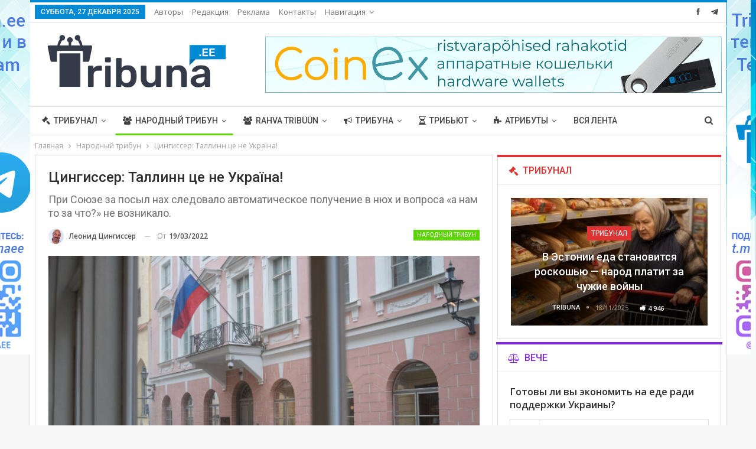

--- FILE ---
content_type: text/css
request_url: https://tribuna.ee/wp-content/bs-booster-cache/2bbf669a0e83581903351cd32329f13c.css
body_size: 13030
content:
.mcq.mcq-before-header,.mcq.mcq-before-header:before{background-color:#f8f8f8}.mcq.mcq-before-header{padding-top:30px !important;padding-bottom:30px !important}.mcq.mcq-after-footer,.mcq.mcq-after-footer:after{background-color:#f8f8f8}.mcq.mcq-after-footer{padding-top:30px !important;padding-bottom:30px !important}.better-social-counter .item-title{font-family:"Helvetica Neue",Helvetica,Arial,sans-serif;font-weight:400;font-size:12px;text-transform:initial}.better-social-counter .item-count{font-family:"Helvetica Neue",Helvetica,Arial,sans-serif;font-weight:700;font-size:14px;text-transform:initial}.better-social-counter .item-name{font-family:"Helvetica Neue",Helvetica,Arial,sans-serif;font-weight:400;font-size:14px;text-transform:initial}.better-social-counter .item-title-join{font-family:"Helvetica Neue",Helvetica,Arial,sans-serif;font-weight:400;font-size:13px;text-transform:initial}.better-social-banner .banner-item .item-count{font-family:"Helvetica Neue",Helvetica,Arial,sans-serif;font-weight:300;font-size:22px;text-transform:uppercase}.better-social-banner .banner-item .item-title{font-family:"Helvetica Neue",Helvetica,Arial,sans-serif;font-weight:700;font-size:12px;text-transform:uppercase}.better-social-banner .banner-item .item-button{font-family:"Helvetica Neue",Helvetica,Arial,sans-serif;font-weight:700;font-size:13px;text-transform:uppercase}:root{--publisher-site-width-2-col:1180px;--publisher-site-width-1-col:1180px;--publisher-site-width-2-col-content-col:67%;--publisher-site-width-2-col-primary-col:33%}@media(max-width:1270px){.page-layout-1-col .bs-sks,.page-layout-2-col .bs-sks{display:none !important}}:root{--publisher-site-width-3-col:1300px;--publisher-site-width-3-col-content-col:58%;--publisher-site-width-3-col-primary-col:25%;--publisher-site-width-3-col-secondary-col:17%}@media(max-width:1390px){.page-layout-3-col .bs-sks{display:none !important}}:root{--publisher-spacing:7}:root{--publisher-primary-color:#028bd4}.main-bg-color,.main-menu.menu .sub-menu li.current-menu-item:hover>a:hover,.main-menu.menu .better-custom-badge,.off-canvas-menu .menu .better-custom-badge,ul.sub-menu.bs-pretty-tabs-elements .mega-menu.mega-type-link .mega-links>li:hover>a,.widget.widget_nav_menu .menu .better-custom-badge,.widget.widget_nav_menu ul.menu li>a:hover,.widget.widget_nav_menu ul.menu li.current-menu-item>a,.rh-header .menu-container .resp-menu .better-custom-badge,.bs-popular-categories .bs-popular-term-item:hover .term-count,.widget.widget_tag_cloud .tagcloud a:hover,span.dropcap.dropcap-square,span.dropcap.dropcap-circle,.better-control-nav li a.better-active,.better-control-nav li:hover a,.main-menu.menu>li:hover>a:before,.main-menu.menu>li.current-menu-parent>a:before,.main-menu.menu>li.current-menu-item>a:before,.main-slider .better-control-nav li a.better-active,.main-slider .better-control-nav li:hover a,.site-footer.color-scheme-dark .footer-widgets .widget.widget_tag_cloud .tagcloud a:hover,.site-footer.color-scheme-dark .footer-widgets .widget.widget_nav_menu ul.menu li a:hover,.entry-terms.via a:hover,.entry-terms.source a:hover,.entry-terms.post-tags a:hover,.comment-respond #cancel-comment-reply-link,.better-newsticker .heading,.better-newsticker .control-nav span:hover,.listing-item-text-1:hover .term-badges.floated .term-badge a,.term-badges.floated a,.archive-title .term-badges span.term-badge a:hover,.post-tp-1-header .term-badges a:hover,.archive-title .term-badges a:hover,.listing-item-tb-2:hover .term-badges.floated .term-badge a,.btn-bs-pagination:hover,.btn-bs-pagination.hover,.btn-bs-pagination.bs-pagination-in-loading,.bs-slider-dots .bs-slider-active>.bts-bs-dots-btn,.listing-item-classic:hover a.read-more,.bs-loading>div,.pagination.bs-links-pagination a:hover,.footer-widgets .bs-popular-categories .bs-popular-term-item:hover .term-count,.footer-widgets .widget .better-control-nav li a:hover,.footer-widgets .widget .better-control-nav li a.better-active,.bs-slider-2-item .content-container a.read-more:hover,.bs-slider-3-item .content-container a.read-more:hover,.main-menu.menu .sub-menu li.current-menu-item:hover>a,.main-menu.menu .sub-menu>li:hover>a,.bs-slider-2-item .term-badges.floated .term-badge a,.bs-slider-3-item .term-badges.floated .term-badge a,.listing-item-blog:hover a.read-more,.back-top,.site-header .shop-cart-container .cart-handler .cart-count,.site-header .shop-cart-container .cart-box:after,.single-attachment-content .return-to:hover .fa,.topbar .topbar-date,.ajax-search-results:after,.better-gallery .gallery-title .prev:hover,.better-gallery .gallery-title .next:hover,.comments-template-multiple .nav-tabs .active a:after,.comments-template-multiple .active .comments-count,.off-canvas-inner:after,.more-stories:before,.bs-push-noti .bs-push-noti-wrapper-icon,.post-count-badge.pcb-t1.pcb-s1,.bs-fpe.bs-fpe-t2 thead,.post-tp-1-header .term-badges a{background-color:#028bd4 !important}.bs-theme button,.bs-theme .btn,.bs-theme html input[type="button"],.bs-theme input[type="reset"],.bs-theme input[type="submit"],.bs-theme input[type="button"],.bs-theme .btn:focus,.bs-theme .btn:hover,.bs-theme button:focus,.bs-theme button:hover,.bs-theme html input[type="button"]:focus,.bs-theme html input[type="button"]:hover,.bs-theme input[type="reset"]:focus,.bs-theme input[type="reset"]:hover,.bs-theme input[type="submit"]:focus,.bs-theme input[type="submit"]:hover,.bs-theme input[type="button"]:focus,.bs-theme input[type="button"]:hover{background-color:#028bd4}.main-color,.screen-reader-text:hover,.screen-reader-text:active,.screen-reader-text:focus,.widget.widget_nav_menu .menu .better-custom-badge,.widget.widget_recent_comments a:hover,.bs-popular-categories .bs-popular-term-item,.main-menu.menu .sub-menu li.current-menu-item>a,.bs-about .about-link a,.comment-list .comment-footer .comment-reply-link:hover,.comment-list li.bypostauthor>article>.comment-meta .comment-author a,.comment-list li.bypostauthor>article>.comment-meta .comment-author,.comment-list .comment-footer .comment-edit-link:hover,.comment-respond #cancel-comment-reply-link,span.dropcap.dropcap-square-outline,span.dropcap.dropcap-circle-outline,ul.bs-shortcode-list li:before,a:hover,.post-meta a:hover,.site-header .top-menu.menu>li:hover>a,.site-header .top-menu.menu .sub-menu>li:hover>a,.mega-menu.mega-type-link-list .mega-links>li>a:hover,.mega-menu.mega-type-link-list .mega-links>li:hover>a,.listing-item .post-footer .post-share:hover .share-handler,.listing-item-classic .title a:hover,.single-post-content>.post-author .pre-head a:hover,.single-post-content a,.single-page-simple-content a,.site-header .search-container.open .search-handler,.site-header .search-container:hover .search-handler,.site-header .shop-cart-container.open .cart-handler,.site-header .shop-cart-container.open:hover .cart-handler,.site-footer .copy-2 a:hover,.site-footer .copy-1 a:hover,ul.menu.footer-menu li>a:hover,.rh-header .menu-container .resp-menu li:hover>a,.listing-item-thumbnail:hover .title a,.listing-item-grid:hover .title a,.listing-item-blog:hover .title a,.listing-item-classic:hover .title a,.post-meta a:hover,.pagination.bs-numbered-pagination>span,.pagination.bs-numbered-pagination .wp-pagenavi a:hover,.pagination.bs-numbered-pagination .page-numbers:hover,.pagination.bs-numbered-pagination .wp-pagenavi .current,.pagination.bs-numbered-pagination .current,.listing-item-text-1:hover .title a,.listing-item-text-2:hover .title a,.listing-item-text-3:hover .title a,.listing-item-text-4:hover .title a,.bs-popular-categories .bs-popular-term-item:hover,.main-menu.menu>li:hover>a,.listing-mg-5-item:hover .title,.listing-item-tall:hover>.title,.bs-text a,.wpb_text_column a,.bf-breadcrumb .bf-breadcrumb-item a:hover span,.off-canvas-menu li.current-menu-item>a,.entry-content.off_canvas_footer-info a,.comment-list .comment-content em.needs-approve,.better-newsticker ul.news-list li a:hover{color:#028bd4}.footer-widgets .widget a:hover,.bs-listing-modern-grid-listing-5 .listing-mg-5-item:hover .title a:hover,.bs-listing-modern-grid-listing-5 .listing-mg-5-item:hover .title a,.tabbed-grid-posts .tabs-section .active a{color:#028bd4 !important}.bs-theme textarea:focus,.bs-theme input[type="url"]:focus,.bs-theme input[type="search"]:focus,.bs-theme input[type="password"]:focus,.bs-theme input[type="email"]:focus,.bs-theme input[type="number"]:focus,.bs-theme input[type="week"]:focus,.bs-theme input[type="month"]:focus,.bs-theme input[type="time"]:focus,.bs-theme input[type="datetime-local"]:focus,.bs-theme input[type="date"]:focus,.bs-theme input[type="color"]:focus,.bs-theme input[type="text"]:focus,.widget.widget_nav_menu .menu .better-custom-badge:after,.better-gallery .fotorama__thumb-border,span.dropcap.dropcap-square-outline,span.dropcap.dropcap-circle-outline,.comment-respond textarea:focus,.archive-title .term-badges a:hover,.listing-item-text-2:hover .item-inner,.btn-bs-pagination:hover,.btn-bs-pagination.hover,.btn-bs-pagination.bs-pagination-in-loading,.bs-slider-2-item .content-container a.read-more,.bs-slider-3-item .content-container a.read-more,.pagination.bs-links-pagination a:hover,body.active-top-line{border-color:#028bd4}.main-menu.menu .better-custom-badge:after,.off-canvas-menu .menu .better-custom-badge:after{border-top-color:#028bd4}.better-newsticker .heading:after{border-left-color:#028bd4}::selection{background:#028bd4}::-moz-selection{background:#028bd4}.term-badges.text-badges .term-badge a{color:#028bd4 !important;background-color:transparent !important}.active-top-line .header-style-1.full-width .bs-pinning-block.pinned.main-menu-wrapper,.active-top-line .header-style-1.boxed .bs-pinning-block.pinned .main-menu-container,.active-top-line .header-style-2.full-width .bs-pinning-block.pinned.main-menu-wrapper,.active-top-line .header-style-2.boxed .bs-pinning-block.pinned .main-menu-container,.active-top-line .header-style-3.full-width .bs-pinning-block.pinned.main-menu-wrapper,.active-top-line .header-style-3.boxed .bs-pinning-block.pinned .main-menu-container,.active-top-line .header-style-4.full-width .bs-pinning-block.pinned.main-menu-wrapper,.active-top-line .header-style-4.boxed .bs-pinning-block.pinned .main-menu-container,.active-top-line .header-style-5.full-width .bspw-header-style-5 .bs-pinning-block.pinned,.active-top-line .header-style-5.boxed .bspw-header-style-5 .bs-pinning-block.pinned .header-inner,.active-top-line .header-style-6.full-width .bspw-header-style-6 .bs-pinning-block.pinned,.active-top-line .header-style-6.boxed .bspw-header-style-6 .bs-pinning-block.pinned .header-inner,.active-top-line .header-style-7.full-width .bs-pinning-block.pinned.main-menu-wrapper,.active-top-line .header-style-7.boxed .bs-pinning-block.pinned .main-menu-container,.active-top-line .header-style-8.full-width .bspw-header-style-8 .bs-pinning-block.pinned,.active-top-line .header-style-8.boxed .bspw-header-style-8 .bs-pinning-block.pinned .header-inner{border-top:3px solid #028bd4}.better-gcs-wrapper .gsc-result .gs-title *,.better-gcs-wrapper .gsc-result .gs-title:hover *,.better-gcs-wrapper .gsc-results .gsc-cursor-box .gsc-cursor-current-page,.better-gcs-wrapper .gsc-results .gsc-cursor-box .gsc-cursor-page:hover{color:#028bd4 !important}.better-gcs-wrapper button.gsc-search-button-v2{background-color:#028bd4 !important}.betterstudio-review .verdict .overall,.rating-bar span{background-color:#028bd4}.rating-stars span:before,.betterstudio-review .verdict .page-heading{color:#028bd4}body,body.boxed,.body.full-width .page-layout-2-col-right .post-tp-7-header.wfi .post-header-title{background-color:#f7f7f7}@media(max-width:767px){.main-wrap{background-color:#f7f7f7}}body{background-image:url("https://tribuna.ee/wp-content/uploads/2020/03/back_1200.png");background-repeat:no-repeat;background-attachment:fixed;background-position:center center;background-size:cover}@media(max-width:767px){.main-wrap{background-color:url("https://tribuna.ee/wp-content/uploads/2020/03/back_1200.png");background-repeat:no-repeat;background-attachment:fixed;background-position:center center;background-size:cover}}.site-header .top-menu.menu>li>a,.topbar .topbar-sign-in{color:#707070}.site-header.full-width .topbar,.site-header.boxed .topbar .topbar-inner{background-color:#ffffff}.site-header.full-width .topbar,.site-header.boxed .topbar .topbar-inner{border-color:#e6e6e6}.topbar .better-social-counter.style-button .social-item .item-icon{color:#444444}.topbar .better-social-counter.style-button .social-item:hover .item-icon{color:#028bd4}.site-header.boxed .main-menu-wrapper .main-menu-container,.site-header.full-width .main-menu-wrapper{border-top-color:#dedede}.site-header.header-style-1.boxed .main-menu-wrapper .main-menu-container,.site-header.header-style-1.full-width .main-menu-wrapper,.site-header.header-style-1 .better-pinning-block.pinned.main-menu-wrapper .main-menu-container{border-bottom-color:#dedede !important}.site-header.header-style-2.boxed .main-menu-wrapper .main-menu-container,.site-header.header-style-2.full-width .main-menu-wrapper,.site-header.header-style-2 .better-pinning-block.pinned.main-menu-wrapper .main-menu-container{border-bottom-color:#dedede !important}.site-header.header-style-3.boxed .main-menu-container,.site-header.full-width.header-style-3 .main-menu-wrapper{border-bottom-color:#dedede !important}.site-header.header-style-3{border-bottom:1px solid #dedede !important}.site-header.header-style-4.boxed .main-menu-container,.site-header.full-width.header-style-4 .main-menu-wrapper{border-bottom-color:#dedede !important}.site-header.header-style-4{border-bottom:1px solid #dedede !important}.site-header.header-style-5.boxed .header-inner,.site-header.header-style-5.full-width,.site-header.header-style-5.full-width>.bs-pinning-wrapper>.content-wrap.pinned{border-bottom-color:#dedede}.site-header.header-style-6.boxed .header-inner,.site-header.header-style-6.full-width,.site-header.header-style-6.full-width>.bs-pinning-wrapper>.content-wrap.pinned{border-bottom-color:#dedede}.site-header.header-style-7.boxed .main-menu-container,.site-header.full-width.header-style-7 .main-menu-wrapper{border-bottom-color:#dedede !important}.site-header.header-style-7{border-bottom:1px solid #dedede !important}.site-header.header-style-8.boxed .header-inner,.site-header.header-style-8.full-width,.site-header.header-style-8.full-width>.bs-pinning-wrapper>.content-wrap.pinned{border-bottom-color:#dedede}.site-header .shop-cart-container .cart-handler,.site-header .search-container .search-handler,.site-header .main-menu>li>a,.site-header .search-container .search-box .search-form .search-field{color:#444444}.site-header .off-canvas-menu-icon .off-canvas-menu-icon-el,.site-header .off-canvas-menu-icon .off-canvas-menu-icon-el:after,.site-header .off-canvas-menu-icon .off-canvas-menu-icon-el:before{background-color:#444444}.site-header .search-container .search-box .search-form .search-field::-webkit-input-placeholder{color:#444444}.site-header .search-container .search-box .search-form .search-field::-moz-placeholder{color:#444444}.site-header .search-container .search-box .search-form .search-field:-ms-input-placeholder{color:#444444}.site-header .search-container .search-box .search-form .search-field:-moz-placeholder{color:#444444}.site-header.header-style-1,.site-header.header-style-2,.site-header.header-style-3,.site-header.header-style-4,.site-header.header-style-5.full-width,.site-header.header-style-5.boxed>.content-wrap>.container,.site-header.header-style-5 .bs-pinning-wrapper.bspw-header-style-5>.bs-pinning-block,.site-header.header-style-6.full-width,.site-header.header-style-6.boxed>.content-wrap>.container,.site-header.header-style-6 .bs-pinning-wrapper.bspw-header-style-6>.bs-pinning-block,.site-header.header-style-7,.site-header.header-style-8.full-width,.site-header.header-style-8.boxed>.content-wrap>.container,.site-header.header-style-8 .bs-pinning-wrapper.bspw-header-style-8>.bs-pinning-block{background-color:#ffffff}ul.menu.footer-menu li>a,.site-footer .copy-2 a,.site-footer .copy-2,.site-footer .copy-1 a,.site-footer .copy-1{color:#282e28}.site-footer:before{display:none}.copy-footer .content-wrap{overflow-x:auto}.site-footer .copy-footer .footer-menu-wrapper .footer-menu-container:before{display:none}.site-footer .copy-footer{background-color:#ffffff}.site-footer .footer-social-icons{background-color:#ffffff}.site-footer,.footer-widgets .section-heading.sh-t4.sh-s5 .h-text:after{background-color:#ffffff}.site-footer .section-heading.sh-t4.sh-s5 .h-text:before{border-top-color:#ffffff}.site-footer .footer-widgets .section-heading.sh-t1 .h-text,.footer-widgets .section-heading.sh-t4.sh-s3 .h-text:after,.footer-widgets .section-heading.sh-t4.sh-s1 .h-text:after,.footer-widgets .section-heading.sh-t3.sh-s8>.h-text:last-child:first-child:after,.footer-widgets .section-heading.sh-t3.sh-s8>a:last-child:first-child>.h-text:after,.footer-widgets .section-heading.sh-t3.sh-s8>.main-link>.h-text:after,.footer-widgets .section-heading.sh-t3.sh-s8>.h-text:last-child:first-child:before,.footer-widgets .section-heading.sh-t3.sh-s8>a:last-child:first-child>.h-text:before,.footer-widgets .section-heading.sh-t3.sh-s8 >.main-link>.h-text:before,.footer-widgets .section-heading.sh-t3.sh-s8.bs-pretty-tabs .bs-pretty-tabs-container .bs-pretty-tabs-more.other-link .h-text,.footer-widgets .section-heading.sh-t3.sh-s8>a>.h-text,.footer-widgets .section-heading.sh-t3.sh-s8>.h-text,.footer-widgets .section-heading.sh-t6.sh-s7>.main-link>.h-text:after,.footer-widgets .section-heading.sh-t6.sh-s7>a:last-child:first-child>.h-text:after,.footer-widgets .section-heading.sh-t6.sh-s7>.h-text:last-child:first-child:after,.footer-widgets .section-heading.sh-t6.sh-s6>.main-link>.h-text:after,.footer-widgets .section-heading.sh-t6.sh-s6>a:last-child:first-child>.h-text:after,.footer-widgets .section-heading.sh-t6.sh-s6>.h-text:last-child:first-child:after,.footer-widgets .section-heading.sh-t7.sh-s1>.main-link>.h-text,.footer-widgets .section-heading.sh-t7.sh-s1>a:last-child:first-child>.h-text,.footer-widgets .section-heading.sh-t7.sh-s1 .h-text{background-color:#ffffff}.footer-widgets .section-heading.sh-t6.sh-s4>.main-link>.h-text:after,.footer-widgets .section-heading.sh-t6.sh-s4>a:last-child:first-child>.h-text:after,.footer-widgets .section-heading.sh-t6.sh-s4>.h-text:last-child:first-child:after,.footer-widgets .section-heading.sh-t6.sh-s4>.main-link>.h-text:after,.footer-widgets .section-heading.sh-t6.sh-s4>a:last-child:first-child>.h-text:after,.footer-widgets .section-heading.sh-t6.sh-s4>.h-text:last-child:first-child:after,.footer-widgets .section-heading.sh-t6.sh-s4>.main-link>.h-text:before,.footer-widgets .section-heading.sh-t6.sh-s4>a:last-child:first-child>.h-text:before,.footer-widgets .section-heading.sh-t6.sh-s4>.h-text:last-child:first-child:before{border-left-color:#ffffff}.footer-widgets .section-heading.sh-t6.sh-s4>.main-link>.h-text:after,.footer-widgets .section-heading.sh-t6.sh-s4>a:last-child:first-child>.h-text:after,.footer-widgets .section-heading.sh-t6.sh-s4>.h-text:last-child:first-child:after,.footer-widgets .section-heading.sh-t6.sh-s4>.main-link>.h-text:after,.footer-widgets .section-heading.sh-t6.sh-s4>a:last-child:first-child>.h-text:after,.footer-widgets .section-heading.sh-t6.sh-s4>.h-text:last-child:first-child:after,.footer-widgets .section-heading.sh-t6.sh-s4>.main-link>.h-text:before,.footer-widgets .section-heading.sh-t6.sh-s4>a:last-child:first-child>.h-text:before,.footer-widgets .section-heading.sh-t6.sh-s4>.h-text:last-child:first-child:before{border-left-color:#ffffff}.footer-widgets .section-heading.sh-t6.sh-s7>.main-link>.h-text:before,.footer-widgets .section-heading.sh-t6.sh-s7>a:last-child:first-child>.h-text:before,.footer-widgets .section-heading.sh-t6.sh-s7>.h-text:last-child:first-child:before,.footer-widgets .section-heading.sh-t6.sh-s6>.main-link>.h-text:before,.footer-widgets .section-heading.sh-t6.sh-s6>a:last-child:first-child>.h-text:before,.footer-widgets .section-heading.sh-t6.sh-s6>.h-text:last-child:first-child:before,.footer-widgets .section-heading.sh-t6.sh-s5>.main-link>.h-text:before,.footer-widgets .section-heading.sh-t6.sh-s5>a:last-child:first-child>.h-text:before,.footer-widgets .section-heading.sh-t6.sh-s5>.h-text:last-child:first-child:before{border-top-color:#ffffff}.footer-widgets .section-heading.sh-t6.sh-s7>.main-link>.h-text:before,.footer-widgets .section-heading.sh-t6.sh-s7>a:last-child:first-child>.h-text:before,.footer-widgets .section-heading.sh-t6.sh-s7>.h-text:last-child:first-child:before{border-bottom-color:#ffffff}.ltr .footer-widgets .section-heading.sh-t6.sh-s8>.main-link>.h-text:after,.ltr .footer-widgets .section-heading.sh-t6.sh-s8>a:last-child:first-child>.h-text:after,.ltr .footer-widgets .section-heading.sh-t6.sh-s8>.h-text:last-child:first-child:after{border-right-color:#ffffff}.rtl .footer-widgets .section-heading.sh-t6.sh-s8>.main-link>.h-text:after,.rtl .footer-widgets .section-heading.sh-t6.sh-s8>a:last-child:first-child>.h-text:after,.rtl .footer-widgets .section-heading.sh-t6.sh-s8>.h-text:last-child:first-child:after{border-left-color:#ffffff}.section-heading.sh-t2:after{background-color:#444444}.section-heading.sh-t2 a.active,.section-heading.sh-t2 .main-link:first-child:last-child .h-text{color:#444444}.section-heading.sh-t2>.h-text,.section-heading.sh-t2 a:hover .h-text,.section-heading.sh-t2 a.active .h-text{color:#444444 !important}.entry-content a.read-more,a.read-more,.listing-item-classic:hover a.read-more,.listing-item-blog:hover a.read-more{background-color:#434343 !important}.bs-slider-2-item .content-container a.read-more,.bs-slider-3-item .content-container a.read-more{border-color:#434343}body.bs-theme,body.bs-theme .btn-bs-pagination,body.bs-theme .body-typo{font-family:'Open Sans';font-weight:400;font-size:13px;text-align:inherit;text-transform:inherit;color:#7b7b7b}.post-meta,.post-meta a{font-family:'Open Sans';font-weight:400;font-size:12px;text-transform:none;color:#b7b7b7}.listing-mg-item.listing-mg-5-item .post-meta.post-meta .views.views.views{font-family:'Open Sans';font-weight:400!important;font-size:12px;text-transform:none;color:#b7b7b7!important}.post-meta .post-author{font-family:'Open Sans';font-weight:600;font-size:12px;text-transform:uppercase}.term-badges .format-badge,.term-badges .term-badge,.main-menu .term-badges a{font-family:'Roboto';font-weight:400;font-size:12px;text-transform:uppercase}.heading-typo,h1,h2,h3,h4,h5,h6,.h1,.h2,.h3,.h4,.h5,.h6,.heading-1,.heading-2,.heading-3,.heading-4,.heading-5,.heading-6,.header .site-branding .logo,.search-form input[type="submit"],.widget.widget_categories ul li,.widget.widget_archive ul li,.widget.widget_nav_menu ul.menu,.widget.widget_pages ul li,.widget.widget_recent_entries li a,.widget .tagcloud a,.widget.widget_calendar table caption,.widget.widget_rss li .rsswidget,.listing-widget .listing-item .title,button,html input[type="button"],input[type="reset"],input[type="submit"],input[type="button"],.pagination,.site-footer .footer-social-icons .better-social-counter.style-name .social-item,.section-heading .h-text,.entry-terms a,.single-container .post-share a,.comment-list .comment-meta .comment-author,.comments-wrap .comments-nav,.main-slider .content-container .read-more,a.read-more,.single-page-content>.post-share li,.single-container>.post-share li,.better-newsticker .heading,.better-newsticker ul.news-list li{font-family:'Roboto';font-weight:500;text-transform:inherit}h1,.h1,.heading-1{font-size:34px}h1,.h1,.heading-1{color:#2d2d2d}h2,.h2,.heading-2{font-size:30px}h2,.h2,.heading-2{color:#2d2d2d}h3,.h3,.heading-3{font-size:25px}h3,.h3,.heading-3{color:#2d2d2d}h4,.h4,.heading-4{font-size:20px}h4,.h4,.heading-4{color:#2d2d2d}h5,.h5,.heading-5{font-size:17px}h5,.h5,.heading-5{color:#2d2d2d}h6,.h6,.heading-6{font-size:15px}h6,.h6,.heading-6{color:#2d2d2d}.single-post-title{font-family:'Roboto';font-weight:500;text-transform:none}.post-template-1 .single-post-title{font-size:24px}.post-tp-2-header .single-post-title{font-size:28px}.post-tp-3-header .single-post-title{font-size:26px}.post-tp-4-header .single-post-title{font-size:26px}.post-tp-5-header .single-post-title{font-size:26px}.post-template-6 .single-post-title{font-size:24px}.post-tp-7-header .single-post-title{font-size:24px}.post-template-8 .single-post-title{font-size:24px}.post-template-9 .single-post-title{font-size:24px}.post-template-10 .single-post-title,.ajax-post-content .single-post-title.single-post-title{font-size:24px}.post-tp-11-header .single-post-title{font-size:25px}.post-tp-12-header .single-post-title{font-size:22px}.post-template-13 .single-post-title{font-size:22px}.post-template-14 .single-post-title{font-size:22px}.post-subtitle{font-family:'Roboto';font-weight:400;font-size:18px;text-transform:inherit}.entry-content{font-family:'Open Sans';font-weight:400;font-size:15px;text-align:inherit;text-transform:initial;color:#585858}.post-summary{font-family:'Open Sans';font-weight:400;line-height:20px;font-size:13px;text-align:inherit;text-transform:initial;color:#888888}.single-post-excerpt{font-family:'Open Sans';font-weight:400;line-height:22px;font-size:15px;text-align:inherit;text-transform:initial}.main-menu li>a,.main-menu li,.off-canvas-menu>ul>li>a{font-family:'Roboto';font-weight:500;font-size:14px;text-align:inherit;text-transform:uppercase}.main-menu.menu .sub-menu>li>a,.main-menu.menu .sub-menu>li,.rh-header .menu-container .resp-menu li>a,.rh-header .menu-container .resp-menu li,.mega-menu.mega-type-link-list .mega-links li>a,ul.sub-menu.bs-pretty-tabs-elements .mega-menu.mega-type-link .mega-links>li>a,.off-canvas-menu li>a{font-family:'Roboto';font-weight:400;font-size:14px;text-align:inherit;text-transform:none}.top-menu.menu>li>a,.top-menu.menu>li>a:hover,.top-menu.menu>li,.topbar .topbar-sign-in{font-family:'Open Sans';font-weight:400;font-size:13px;text-align:inherit;text-transform:capitalize}.top-menu.menu .sub-menu>li>a,.top-menu.menu .sub-menu>li{font-family:'Open Sans';font-weight:400;font-size:13px;text-align:inherit;text-transform:none}.topbar .topbar-date{font-family:'Roboto';font-weight:500;font-size:12px;text-transform:uppercase}.archive-title .pre-title{font-family:'Open Sans';font-weight:400;font-size:13px;text-align:inherit;text-transform:none}.archive-title .page-heading{font-family:'Roboto';font-weight:500;font-size:32px;text-align:inherit;text-transform:none;color:#383838}.listing-item .post-subtitle{font-family:'Roboto';font-weight:400;font-style:italic;line-height:18px;text-align:inherit;text-transform:inherit;color:#565656}.listing-item-classic-1 .title{font-family:'Roboto';font-weight:500;line-height:27px;font-size:21px;text-align:inherit;text-transform:none;color:#383838}.listing-item-classic-1 .post-subtitle{font-size:17px}.listing-item-classic-2 .title{font-family:'Roboto';font-weight:500;line-height:27px;font-size:21px;text-align:inherit;text-transform:none;color:#383838}.listing-item-classic-2 .post-subtitle{font-size:17px}.listing-item-classic-3 .title{font-family:'Roboto';font-weight:500;line-height:26px;font-size:20px;text-align:inherit;text-transform:none;color:#383838}.listing-item-classic-3 .post-subtitle{font-size:17px}.listing-mg-1-item .content-container,.listing-mg-1-item .title{font-family:'Roboto';font-weight:500;font-size:21px;text-align:inherit;text-transform:none;color:#ffffff}.listing-mg-1-item .post-subtitle{font-size:16px}.listing-mg-2-item .content-container,.listing-mg-2-item .title{font-family:'Roboto';font-weight:500;font-size:21px;text-align:inherit;text-transform:none;color:#ffffff}.listing-mg-2-item .post-subtitle{font-size:16px}.listing-mg-3-item .content-container,.listing-mg-3-item .title{font-family:'Roboto';font-weight:500;font-size:18px;text-align:inherit;text-transform:none;color:}.listing-mg-4-item .content-container,.listing-mg-4-item .title{font-family:'Roboto';font-weight:500;font-size:18px;text-align:inherit;text-transform:none}.listing-mg-4-item .post-subtitle{font-size:15px}.listing-mg-5-item-big .title{font-family:'Roboto';font-weight:500;font-size:23px;text-align:center;text-transform:none}.listing-mg-5-item-small .title{font-family:'Roboto';font-weight:500;font-size:15px;text-align:center;text-transform:none}.listing-mg-5-item .post-subtitle{font-size:16px}.listing-mg-6-item .content-container,.listing-mg-6-item .title{font-family:'Roboto';font-weight:500;font-size:21px;text-align:inherit;text-transform:none;color:#ffffff}.listing-mg-6-item .post-subtitle{font-size:16px}.listing-mg-7-item .content-container,.listing-mg-7-item .title{font-family:'Roboto';font-weight:500;font-size:21px;text-align:inherit;text-transform:none;color:#ffffff}.listing-mg-7-item .post-subtitle{font-size:16px}.listing-mg-8-item .content-container,.listing-mg-8-item .title{font-family:'Roboto';font-weight:500;font-size:21px;text-align:inherit;text-transform:none;color:#ffffff}.listing-mg-8-item .post-subtitle{font-size:16px}.listing-mg-9-item .content-container,.listing-mg-9-item .title{font-family:'Roboto';font-weight:500;font-size:21px;text-align:inherit;text-transform:none;color:#ffffff}.listing-mg-9-item .post-subtitle{font-size:15px}.listing-mg-10-item .content-container,.listing-mg-10-item .title{font-family:'Roboto';font-weight:500;font-size:21px;text-align:inherit;text-transform:none;color:#ffffff}.listing-mg-10-item .post-subtitle{font-size:16px}.listing-item-grid-1 .title{font-family:'Roboto';font-weight:500;line-height:22px;font-size:17px;text-align:inherit;text-transform:none;color:#383838}.listing-item-grid-1 .post-subtitle{font-size:15px}.listing-item-grid-2 .title{font-family:'Roboto';font-weight:500;line-height:22px;font-size:17px;text-align:inherit;text-transform:none;color:#383838}.listing-item-grid-2 .post-subtitle{font-size:15px}.listing-item-tall-1 .title{font-family:'Roboto';font-weight:500;line-height:20px;font-size:16px;text-align:inherit;text-transform:none;color:#383838}.listing-item-tall-1 .post-subtitle{font-size:14px}.listing-item-tall-2 .title,.listing-item-tall-2 .title a{font-family:'Roboto';font-weight:500;line-height:20px;font-size:16px;text-align:center;text-transform:none;color:#383838}.listing-item-tall-2 .post-subtitle{font-size:14px}.bs-slider-1-item .title{font-family:'Roboto';font-weight:500;line-height:30px;font-size:26px;text-align:inherit;text-transform:none}.bs-slider-1-item .post-subtitle{font-size:15px}.bs-slider-2-item .title{font-family:'Roboto';font-weight:500;line-height:28px;font-size:21px;text-align:inherit;text-transform:none;color:#383838}.bs-slider-2-item .post-subtitle{font-size:15px}.bs-slider-3-item .title{font-family:'Roboto';font-weight:500;line-height:28px;font-size:21px;text-align:inherit;text-transform:none;color:#383838}.bs-slider-3-item .post-subtitle{font-size:15px}.bs-box-1 .box-title{font-family:'Roboto';font-weight:500;line-height:25px;font-size:18px;text-align:inherit;text-transform:none}.bs-box-2 .box-title{font-family:'Roboto';font-weight:500;line-height:18px;font-size:14px;text-align:inherit;text-transform:uppercase}.bs-box-3 .box-title{font-family:'Roboto';font-weight:500;line-height:20px;font-size:17px;text-align:inherit;text-transform:uppercase}.bs-box-4 .box-title{font-family:'Roboto';font-weight:500;line-height:20px;font-size:17px;text-align:inherit;text-transform:uppercase}.listing-item-blog-1>.item-inner>.title,.listing-item-blog-2>.item-inner>.title,.listing-item-blog-3>.item-inner>.title{font-family:'Roboto';font-weight:500;line-height:23px;font-size:18px;text-align:inherit;text-transform:none;color:#383838}.listing-item-blog-1>.item-inner>.post-subtitle,.listing-item-blog-2>.item-inner>.post-subtitle,.listing-item-blog-3>.item-inner>.post-subtitle{font-size:15px}.listing-item-blog-5>.item-inner>.title{font-family:'Roboto';font-weight:500;line-height:24px;font-size:19px;text-align:inherit;text-transform:none;color:#383838}.listing-item-blog-5 .post-subtitle{font-size:17px}.listing-item-tb-3 .title,.listing-item-tb-1 .title{font-family:'Roboto';font-weight:500;line-height:18px;font-size:14px;text-align:inherit;text-transform:none;color:#383838}.listing-item-tb-3 .post-subtitle,.listing-item-tb-1 .post-subtitle{font-size:13px}.listing-item-tb-2 .title{font-family:'Roboto';font-weight:500;line-height:17px;font-size:14px;text-align:inherit;text-transform:none;color:#383838}.listing-item-tb-2 .post-subtitle{font-size:13px}.listing-item-text-1 .title{font-family:'Roboto';font-weight:500;line-height:22px;font-size:15px;text-align:center;text-transform:none;color:#383838}.listing-item-text-1 .post-subtitle{font-size:14px}.listing-item-text-2 .title{font-family:'Roboto';font-weight:500;line-height:19px;font-size:14px;text-align:inherit;text-transform:none;color:#383838}.listing-item-text-2 .post-subtitle{font-size:14px}.listing-item-text-3 .title,.listing-item-text-4 .title{font-family:'Roboto';font-weight:500;line-height:20px;font-size:14px;text-align:inherit;text-transform:inherit;color:#383838}.listing-item-text-3 .post-subtitle,.listing-item-text-4 .post-subtitle{font-size:14px}.section-heading .h-text{font-family:'Roboto';font-weight:500;line-height:38px;font-size:16px;text-transform:uppercase}.site-footer .copy-footer .menu{font-family:'Roboto';font-weight:500;line-height:28px;font-size:14px;text-transform:capitalize;color:#ffffff}.site-footer .copy-footer .container{font-family:'Open Sans';font-weight:400;line-height:18px;font-size:12px}.post-meta .views.rank-default,.single-post-share .post-share-btn.post-share-btn-views.rank-default{color:!important}.post-meta .views.rank-500,.single-post-share .post-share-btn.post-share-btn-views.rank-500{color:#edaa02 !important}.post-meta .views.rank-1000,.single-post-share .post-share-btn.post-share-btn-views.rank-1000{color:#d88531 !important}.post-meta .views.rank-2000,.single-post-share .post-share-btn.post-share-btn-views.rank-2000{color:#c44b2d !important}.post-meta .views.rank-3500,.single-post-share .post-share-btn.post-share-btn-views.rank-3500{color:#d40808 !important}.post-meta .share.rank-50,.single-post-share .post-share-btn.rank-50{color:#edaa02 !important}.post-meta .share.rank-100,.single-post-share .post-share-btn.rank-100{color:#d88531 !important}.post-meta .share.rank-200,.single-post-share .post-share-btn.rank-200{color:#c44b2d !important}.post-meta .share.rank-300,.single-post-share .post-share-btn.rank-300{color:#d40808 !important}#latest-totalpoll-3{background-color:rgba(255,255,255,0);padding:20px}#latest-totalpoll-3#latest-totalpoll-3 .section-heading.sh-t2 .bs-pretty-tabs-container,#latest-totalpoll-3#latest-totalpoll-3 .section-heading.sh-t2 .bs-pretty-tabs-container .bs-pretty-tabs-elements,#latest-totalpoll-3#latest-totalpoll-3 .section-heading.sh-t5 .bs-pretty-tabs-container .bs-pretty-tabs-elements,#latest-totalpoll-3#latest-totalpoll-3 .section-heading.sh-t7 .bs-pretty-tabs-container .bs-pretty-tabs-elements,#latest-totalpoll-3#latest-totalpoll-3 .section-heading.sh-t7>a>.h-text,#latest-totalpoll-3#latest-totalpoll-3 .section-heading.sh-t7>.h-text{background-color:rgba(255,255,255,0)}#latest-totalpoll-3 .section-heading.sh-t2 a.active,#latest-totalpoll-3#latest-totalpoll-3 .section-heading.sh-t2 .main-link:first-child:last-child .h-text{color:#8224e3}#latest-totalpoll-3 .section-heading.sh-t2>.h-text,#latest-totalpoll-3 .section-heading.sh-t2 a:hover .h-text,#latest-totalpoll-3 .section-heading.sh-t2 a.active .h-text{color:#8224e3 !important}#latest-totalpoll-3#latest-totalpoll-3 .listing-item:hover .title a,#latest-totalpoll-3#latest-totalpoll-3 .listing-item-text-1 .post-meta a:hover,#latest-totalpoll-3#latest-totalpoll-3 .listing-item-grid .post-meta a:hover,#latest-totalpoll-3#latest-totalpoll-3 .listing-item .rating-stars span:before{color:#8224e3 !important}#latest-totalpoll-3#latest-totalpoll-3 .listing-item .rating-bar span,#latest-totalpoll-3#latest-totalpoll-3 .listing-item .post-count-badge.pcb-t1.pcb-s1,#latest-totalpoll-3#latest-totalpoll-3.better-newsticker .heading{background-color:#8224e3 !important}#latest-totalpoll-3#latest-totalpoll-3.better-newsticker .heading:after{border-left-color:#8224e3 !important}#latest-totalpoll-3 .bs-pagination .btn-bs-pagination:hover,#latest-totalpoll-3 .btn-bs-pagination.bs-pagination-in-loading{background-color:#8224e3 !important;border-color:#8224e3 !important;color:#fff !important}#latest-totalpoll-3 .listing-item-text-2:hover .item-inner{border-color:#8224e3 !important}#latest-totalpoll-3#latest-totalpoll-3#latest-totalpoll-3#latest-totalpoll-3 .term-badges.floated .term-badge a,#latest-totalpoll-3#latest-totalpoll-3 .bs-pagination-wrapper .bs-loading>div{background-color:#8224e3 !important;color:#fff !important}#latest-totalpoll-3 .section-heading.sh-t2 a.active,#latest-totalpoll-3#latest-totalpoll-3 .section-heading.sh-t2 .main-link:first-child:last-child .h-text{color:#8224e3}#latest-totalpoll-3 .section-heading.sh-t2>.h-text,#latest-totalpoll-3 .section-heading.sh-t2 a:hover .h-text,#latest-totalpoll-3 .section-heading.sh-t2 a.active .h-text{color:#8224e3 !important}#latest-totalpoll-3#latest-totalpoll-3 .section-heading.sh-t2:after{background-color:#8224e3}#latest-totalpoll-3#latest-totalpoll-3 .listing-item:hover .title a,#latest-totalpoll-3#latest-totalpoll-3 .listing-item-text-1 .post-meta a:hover,#latest-totalpoll-3#latest-totalpoll-3 .listing-item-grid .post-meta a:hover,#latest-totalpoll-3#latest-totalpoll-3 .listing-item .rating-stars span:before{color:#8224e3 !important}#latest-totalpoll-3#latest-totalpoll-3 .listing-item .rating-bar span,#latest-totalpoll-3#latest-totalpoll-3 .listing-item .post-count-badge.pcb-t1.pcb-s1,#latest-totalpoll-3#latest-totalpoll-3.better-newsticker .heading{background-color:#8224e3 !important}#latest-totalpoll-3#latest-totalpoll-3.better-newsticker .heading:after{border-left-color:#8224e3 !important}#latest-totalpoll-3 .bs-pagination .btn-bs-pagination:hover,#latest-totalpoll-3 .btn-bs-pagination.bs-pagination-in-loading{background-color:#8224e3 !important;border-color:#8224e3 !important;color:#fff !important}#latest-totalpoll-3 .listing-item-text-2:hover .item-inner{border-color:#8224e3 !important}#latest-totalpoll-3#latest-totalpoll-3#latest-totalpoll-3#latest-totalpoll-3 .term-badges.floated .term-badge a,#latest-totalpoll-3#latest-totalpoll-3 .bs-pagination-wrapper .bs-loading>div{background-color:#8224e3 !important;color:#fff !important}.section-heading.sh-t2 a.active,.section-heading.sh-t2 .main-link:first-child:last-child .h-text{color:#8224e3}.section-heading.sh-t2>.h-text,.section-heading.sh-t2 a:hover .h-text,.section-heading.sh-t2 a.active .h-text{color:#8224e3 !important}.section-heading.sh-t2:after{background-color:#8224e3}#latest-totalpoll-2{background-color:rgba(255,255,255,0);padding:20px}#latest-totalpoll-2#latest-totalpoll-2 .section-heading.sh-t2 .bs-pretty-tabs-container,#latest-totalpoll-2#latest-totalpoll-2 .section-heading.sh-t2 .bs-pretty-tabs-container .bs-pretty-tabs-elements,#latest-totalpoll-2#latest-totalpoll-2 .section-heading.sh-t5 .bs-pretty-tabs-container .bs-pretty-tabs-elements,#latest-totalpoll-2#latest-totalpoll-2 .section-heading.sh-t7 .bs-pretty-tabs-container .bs-pretty-tabs-elements,#latest-totalpoll-2#latest-totalpoll-2 .section-heading.sh-t7>a>.h-text,#latest-totalpoll-2#latest-totalpoll-2 .section-heading.sh-t7>.h-text{background-color:rgba(255,255,255,0)}#latest-totalpoll-2 .section-heading.sh-t2 a.active,#latest-totalpoll-2#latest-totalpoll-2 .section-heading.sh-t2 .main-link:first-child:last-child .h-text{color:#8224e3}#latest-totalpoll-2 .section-heading.sh-t2>.h-text,#latest-totalpoll-2 .section-heading.sh-t2 a:hover .h-text,#latest-totalpoll-2 .section-heading.sh-t2 a.active .h-text{color:#8224e3 !important}#latest-totalpoll-2#latest-totalpoll-2 .listing-item:hover .title a,#latest-totalpoll-2#latest-totalpoll-2 .listing-item-text-1 .post-meta a:hover,#latest-totalpoll-2#latest-totalpoll-2 .listing-item-grid .post-meta a:hover,#latest-totalpoll-2#latest-totalpoll-2 .listing-item .rating-stars span:before{color:#8224e3 !important}#latest-totalpoll-2#latest-totalpoll-2 .listing-item .rating-bar span,#latest-totalpoll-2#latest-totalpoll-2 .listing-item .post-count-badge.pcb-t1.pcb-s1,#latest-totalpoll-2#latest-totalpoll-2.better-newsticker .heading{background-color:#8224e3 !important}#latest-totalpoll-2#latest-totalpoll-2.better-newsticker .heading:after{border-left-color:#8224e3 !important}#latest-totalpoll-2 .bs-pagination .btn-bs-pagination:hover,#latest-totalpoll-2 .btn-bs-pagination.bs-pagination-in-loading{background-color:#8224e3 !important;border-color:#8224e3 !important;color:#fff !important}#latest-totalpoll-2 .listing-item-text-2:hover .item-inner{border-color:#8224e3 !important}#latest-totalpoll-2#latest-totalpoll-2#latest-totalpoll-2#latest-totalpoll-2 .term-badges.floated .term-badge a,#latest-totalpoll-2#latest-totalpoll-2 .bs-pagination-wrapper .bs-loading>div{background-color:#8224e3 !important;color:#fff !important}#latest-totalpoll-2 .section-heading.sh-t2 a.active,#latest-totalpoll-2#latest-totalpoll-2 .section-heading.sh-t2 .main-link:first-child:last-child .h-text{color:#8224e3}#latest-totalpoll-2 .section-heading.sh-t2>.h-text,#latest-totalpoll-2 .section-heading.sh-t2 a:hover .h-text,#latest-totalpoll-2 .section-heading.sh-t2 a.active .h-text{color:#8224e3 !important}#latest-totalpoll-2#latest-totalpoll-2 .section-heading.sh-t2:after{background-color:#8224e3}#latest-totalpoll-2#latest-totalpoll-2 .listing-item:hover .title a,#latest-totalpoll-2#latest-totalpoll-2 .listing-item-text-1 .post-meta a:hover,#latest-totalpoll-2#latest-totalpoll-2 .listing-item-grid .post-meta a:hover,#latest-totalpoll-2#latest-totalpoll-2 .listing-item .rating-stars span:before{color:#8224e3 !important}#latest-totalpoll-2#latest-totalpoll-2 .listing-item .rating-bar span,#latest-totalpoll-2#latest-totalpoll-2 .listing-item .post-count-badge.pcb-t1.pcb-s1,#latest-totalpoll-2#latest-totalpoll-2.better-newsticker .heading{background-color:#8224e3 !important}#latest-totalpoll-2#latest-totalpoll-2.better-newsticker .heading:after{border-left-color:#8224e3 !important}#latest-totalpoll-2 .bs-pagination .btn-bs-pagination:hover,#latest-totalpoll-2 .btn-bs-pagination.bs-pagination-in-loading{background-color:#8224e3 !important;border-color:#8224e3 !important;color:#fff !important}#latest-totalpoll-2 .listing-item-text-2:hover .item-inner{border-color:#8224e3 !important}#latest-totalpoll-2#latest-totalpoll-2#latest-totalpoll-2#latest-totalpoll-2 .term-badges.floated .term-badge a,#latest-totalpoll-2#latest-totalpoll-2 .bs-pagination-wrapper .bs-loading>div{background-color:#8224e3 !important;color:#fff !important}.section-heading.sh-t2 a.active,.section-heading.sh-t2 .main-link:first-child:last-child .h-text{color:#8224e3}.section-heading.sh-t2>.h-text,.section-heading.sh-t2 a:hover .h-text,.section-heading.sh-t2 a.active .h-text{color:#8224e3 !important}.section-heading.sh-t2:after{background-color:#8224e3}.widget.widget_categories #menu-item-17855>a:hover,.main-menu.menu>#menu-item-17855:hover>a{color:#e2b434 !important}.main-menu.menu>#menu-item-17855:hover>a:before,.main-menu.menu>#menu-item-17855.current-menu-item>a:before,.main-menu.menu>#menu-item-17855.current-menu-parent>a:before,.main-menu.menu li #menu-item-17855:hover>a,.widget.widget_nav_menu ul.menu .menu-item-17855>a:hover{background-color:#e2b434 !important}.main-menu.menu .menu-item-mega-link-list #menu-item-17855:hover>a{background-color:#e2b434 !important;color:#fff !important}.main-menu.menu .menu-item-mega-link-list #menu-item-17855>a{padding:3px 7px !important}.widget.widget_categories #menu-item-348>a:hover,.main-menu.menu>#menu-item-348:hover>a{color:#e524d2 !important}.main-menu.menu>#menu-item-348:hover>a:before,.main-menu.menu>#menu-item-348.current-menu-item>a:before,.main-menu.menu>#menu-item-348.current-menu-parent>a:before,.main-menu.menu li #menu-item-348:hover>a,.widget.widget_nav_menu ul.menu .menu-item-348>a:hover{background-color:#e524d2 !important}.main-menu.menu .menu-item-mega-link-list #menu-item-348:hover>a{background-color:#e524d2 !important;color:#fff !important}.main-menu.menu .menu-item-mega-link-list #menu-item-348>a{padding:3px 7px !important}#menu-item-115299>.mega-menu,#menu-item-115299>.sub-menu{background-color:#ffffff}#menu-item-115299>.mega-menu.tabbed-grid-posts:before{background-color:#f5f5f5;border-right-color:#f5f5f5}.rtl #menu-item-115299>.mega-menu.tabbed-grid-posts:before{border-left-color:#f5f5f5}.widget.widget_categories li.cat-item.cat-item-467>a:hover,.main-menu.menu>li.menu-term-467:hover>a,ul.menu.footer-menu li.menu-term-467>a:hover,.listing-item.main-term-467:hover .title a,body.category-467 .archive-title .page-heading,.listing-item-classic.main-term-467 .post-meta a:hover,.listing-item-blog.main-term-467 .post-meta a:hover,.listing-item-grid.main-term-467 .post-meta a:hover,.listing-item-text-1.main-term-467 .post-meta a:hover,.listing-item-text-2.main-term-467 .post-meta a:hover,.bs-popular-categories .bs-popular-term-item.term-item-467:hover a,.listing-mg-5-item.main-term-467:hover .title,.listing-mg-5-item.main-term-467:hover .title a:hover,.listing-item-tall-1.main-term-467:hover>.title,.listing-item-tall-2.main-term-467:hover>.title,.tabbed-grid-posts .tabs-section .active a.term-467,.search-header .clean-button.term-467:hover{color:#ea3535 !important}.main-menu.menu>li.menu-term-467:hover>a:before,.main-menu.menu>li.menu-term-467.current-menu-item>a:before,.main-menu.menu>li.menu-term-467.current-menu-parent>a:before,.widget.widget_nav_menu ul.menu li.menu-term-467>a:hover,.widget.widget_nav_menu ul.menu li.current-menu-item.menu-term-467>a,.widget.widget_categories li.cat-item.cat-item-467>a:hover>.post-count,.listing-item-text-1.main-term-467:hover .term-badges.floated .term-badge.term-467 a,.listing-item-tb-2.main-term-467:hover .term-badges.floated .term-badge a,.listing-item.main-term-467:hover a.read-more,.term-badges .term-badge.term-467 a,.archive-title .term-badges span.term-badge.term-467 a:hover,body.category-467 .archive-title .pre-title span,body.category-467 .archive-title .pre-title:after,.bs-pagination.main-term-467 .btn-bs-pagination:hover,.bs-pagination-wrapper.main-term-467 .bs-loading>div,.bs-pagination.main-term-467 .btn-bs-pagination.bs-pagination-in-loading,.bs-slider-controls.main-term-467 .btn-bs-pagination:hover,.bs-slider-controls.main-term-467 .bs-slider-dots .bs-slider-active>.bts-bs-dots-btn,.main-menu.menu>li.menu-term-467>a>.better-custom-badge,.bs-popular-categories .bs-popular-term-item.term-item-467:hover .term-count,.bs-slider-2-item.main-term-467 .term-badges.floated .term-badge a,.bs-slider-3-item.main-term-467 .term-badges.floated .term-badge a,.bs-slider-2-item.main-term-467 .content-container a.read-more:hover,.bs-slider-3-item.main-term-467 .content-container a.read-more:hover,.listing-item.main-term-467 .post-count-badge.pcb-t1.pcb-s1{background-color:#ea3535 !important;color:#fff}.main-menu.menu>li.menu-term-467>a>.better-custom-badge:after{border-top-color:#ea3535 !important}.listing-item-text-2.main-term-467:hover .item-inner,.bs-pagination.main-term-467 .btn-bs-pagination:hover,.bs-pagination.main-term-467 .btn-bs-pagination.bs-pagination-in-loading,.bs-slider-controls.main-term-467 .btn-bs-pagination:hover,.bs-slider-2-item.main-term-467 .content-container a.read-more,.bs-slider-3-item.main-term-467 .content-container a.read-more{border-color:#ea3535 !important}body.category-467 ::selection{background:#ea3535 !important}body.category-467 ::-moz-selection{background:#ea3535 !important}.listing-item.main-term-467 .rating-bar span{background-color:#ea3535}.listing-item.main-term-467 .rating-stars span:before{color:#ea3535}.term-badges.text-badges .term-badge.term-467 a{color:#ea3535 !important;background-color:transparent !important}.main-term-467.section-heading.sh-t2 a.active,.main-term-467.section-heading.sh-t2 .main-link:first-child:last-child .main-term-467.h-text{color:#ea3535}.main-term-467.section-heading.sh-t2>.h-text,.section-heading.sh-t2 a:hover .h-text.main-term-467,.main-term-467.section-heading.sh-t2 a.active .h-text{color:#ea3535 !important}.main-term-467.section-heading.sh-t2:after{background-color:#ea3535}.widget.widget_categories li.cat-item.cat-item-7022>a:hover,.main-menu.menu>li.menu-term-7022:hover>a,ul.menu.footer-menu li.menu-term-7022>a:hover,.listing-item.main-term-7022:hover .title a,body.category-7022 .archive-title .page-heading,.listing-item-classic.main-term-7022 .post-meta a:hover,.listing-item-blog.main-term-7022 .post-meta a:hover,.listing-item-grid.main-term-7022 .post-meta a:hover,.listing-item-text-1.main-term-7022 .post-meta a:hover,.listing-item-text-2.main-term-7022 .post-meta a:hover,.bs-popular-categories .bs-popular-term-item.term-item-7022:hover a,.listing-mg-5-item.main-term-7022:hover .title,.listing-mg-5-item.main-term-7022:hover .title a:hover,.listing-item-tall-1.main-term-7022:hover>.title,.listing-item-tall-2.main-term-7022:hover>.title,.tabbed-grid-posts .tabs-section .active a.term-7022,.search-header .clean-button.term-7022:hover{color:#5bd604 !important}.main-menu.menu>li.menu-term-7022:hover>a:before,.main-menu.menu>li.menu-term-7022.current-menu-item>a:before,.main-menu.menu>li.menu-term-7022.current-menu-parent>a:before,.widget.widget_nav_menu ul.menu li.menu-term-7022>a:hover,.widget.widget_nav_menu ul.menu li.current-menu-item.menu-term-7022>a,.widget.widget_categories li.cat-item.cat-item-7022>a:hover>.post-count,.listing-item-text-1.main-term-7022:hover .term-badges.floated .term-badge.term-7022 a,.listing-item-tb-2.main-term-7022:hover .term-badges.floated .term-badge a,.listing-item.main-term-7022:hover a.read-more,.term-badges .term-badge.term-7022 a,.archive-title .term-badges span.term-badge.term-7022 a:hover,body.category-7022 .archive-title .pre-title span,body.category-7022 .archive-title .pre-title:after,.bs-pagination.main-term-7022 .btn-bs-pagination:hover,.bs-pagination-wrapper.main-term-7022 .bs-loading>div,.bs-pagination.main-term-7022 .btn-bs-pagination.bs-pagination-in-loading,.bs-slider-controls.main-term-7022 .btn-bs-pagination:hover,.bs-slider-controls.main-term-7022 .bs-slider-dots .bs-slider-active>.bts-bs-dots-btn,.main-menu.menu>li.menu-term-7022>a>.better-custom-badge,.bs-popular-categories .bs-popular-term-item.term-item-7022:hover .term-count,.bs-slider-2-item.main-term-7022 .term-badges.floated .term-badge a,.bs-slider-3-item.main-term-7022 .term-badges.floated .term-badge a,.bs-slider-2-item.main-term-7022 .content-container a.read-more:hover,.bs-slider-3-item.main-term-7022 .content-container a.read-more:hover,.listing-item.main-term-7022 .post-count-badge.pcb-t1.pcb-s1{background-color:#5bd604 !important;color:#fff}.main-menu.menu>li.menu-term-7022>a>.better-custom-badge:after{border-top-color:#5bd604 !important}.listing-item-text-2.main-term-7022:hover .item-inner,.bs-pagination.main-term-7022 .btn-bs-pagination:hover,.bs-pagination.main-term-7022 .btn-bs-pagination.bs-pagination-in-loading,.bs-slider-controls.main-term-7022 .btn-bs-pagination:hover,.bs-slider-2-item.main-term-7022 .content-container a.read-more,.bs-slider-3-item.main-term-7022 .content-container a.read-more{border-color:#5bd604 !important}body.category-7022 ::selection{background:#5bd604 !important}body.category-7022 ::-moz-selection{background:#5bd604 !important}.listing-item.main-term-7022 .rating-bar span{background-color:#5bd604}.listing-item.main-term-7022 .rating-stars span:before{color:#5bd604}.term-badges.text-badges .term-badge.term-7022 a{color:#5bd604 !important;background-color:transparent !important}.main-term-7022.section-heading.sh-t2 a.active,.main-term-7022.section-heading.sh-t2 .main-link:first-child:last-child .main-term-7022.h-text{color:#5bd604}.main-term-7022.section-heading.sh-t2>.h-text,.section-heading.sh-t2 a:hover .h-text.main-term-7022,.main-term-7022.section-heading.sh-t2 a.active .h-text{color:#5bd604 !important}.main-term-7022.section-heading.sh-t2:after{background-color:#5bd604}.widget.widget_categories li.cat-item.cat-item-30>a:hover,.main-menu.menu>li.menu-term-30:hover>a,ul.menu.footer-menu li.menu-term-30>a:hover,.listing-item.main-term-30:hover .title a,body.category-30 .archive-title .page-heading,.listing-item-classic.main-term-30 .post-meta a:hover,.listing-item-blog.main-term-30 .post-meta a:hover,.listing-item-grid.main-term-30 .post-meta a:hover,.listing-item-text-1.main-term-30 .post-meta a:hover,.listing-item-text-2.main-term-30 .post-meta a:hover,.bs-popular-categories .bs-popular-term-item.term-item-30:hover a,.listing-mg-5-item.main-term-30:hover .title,.listing-mg-5-item.main-term-30:hover .title a:hover,.listing-item-tall-1.main-term-30:hover>.title,.listing-item-tall-2.main-term-30:hover>.title,.tabbed-grid-posts .tabs-section .active a.term-30,.search-header .clean-button.term-30:hover{color:#dd3333 !important}.main-menu.menu>li.menu-term-30:hover>a:before,.main-menu.menu>li.menu-term-30.current-menu-item>a:before,.main-menu.menu>li.menu-term-30.current-menu-parent>a:before,.widget.widget_nav_menu ul.menu li.menu-term-30>a:hover,.widget.widget_nav_menu ul.menu li.current-menu-item.menu-term-30>a,.widget.widget_categories li.cat-item.cat-item-30>a:hover>.post-count,.listing-item-text-1.main-term-30:hover .term-badges.floated .term-badge.term-30 a,.listing-item-tb-2.main-term-30:hover .term-badges.floated .term-badge a,.listing-item.main-term-30:hover a.read-more,.term-badges .term-badge.term-30 a,.archive-title .term-badges span.term-badge.term-30 a:hover,body.category-30 .archive-title .pre-title span,body.category-30 .archive-title .pre-title:after,.bs-pagination.main-term-30 .btn-bs-pagination:hover,.bs-pagination-wrapper.main-term-30 .bs-loading>div,.bs-pagination.main-term-30 .btn-bs-pagination.bs-pagination-in-loading,.bs-slider-controls.main-term-30 .btn-bs-pagination:hover,.bs-slider-controls.main-term-30 .bs-slider-dots .bs-slider-active>.bts-bs-dots-btn,.main-menu.menu>li.menu-term-30>a>.better-custom-badge,.bs-popular-categories .bs-popular-term-item.term-item-30:hover .term-count,.bs-slider-2-item.main-term-30 .term-badges.floated .term-badge a,.bs-slider-3-item.main-term-30 .term-badges.floated .term-badge a,.bs-slider-2-item.main-term-30 .content-container a.read-more:hover,.bs-slider-3-item.main-term-30 .content-container a.read-more:hover,.listing-item.main-term-30 .post-count-badge.pcb-t1.pcb-s1{background-color:#dd3333 !important;color:#fff}.main-menu.menu>li.menu-term-30>a>.better-custom-badge:after{border-top-color:#dd3333 !important}.listing-item-text-2.main-term-30:hover .item-inner,.bs-pagination.main-term-30 .btn-bs-pagination:hover,.bs-pagination.main-term-30 .btn-bs-pagination.bs-pagination-in-loading,.bs-slider-controls.main-term-30 .btn-bs-pagination:hover,.bs-slider-2-item.main-term-30 .content-container a.read-more,.bs-slider-3-item.main-term-30 .content-container a.read-more{border-color:#dd3333 !important}body.category-30 ::selection{background:#dd3333 !important}body.category-30 ::-moz-selection{background:#dd3333 !important}.listing-item.main-term-30 .rating-bar span{background-color:#dd3333}.listing-item.main-term-30 .rating-stars span:before{color:#dd3333}.term-badges.text-badges .term-badge.term-30 a{color:#dd3333 !important;background-color:transparent !important}.main-term-30.section-heading.sh-t2 a.active,.main-term-30.section-heading.sh-t2 .main-link:first-child:last-child .main-term-30.h-text{color:#dd3333}.main-term-30.section-heading.sh-t2>.h-text,.section-heading.sh-t2 a:hover .h-text.main-term-30,.main-term-30.section-heading.sh-t2 a.active .h-text{color:#dd3333 !important}.main-term-30.section-heading.sh-t2:after{background-color:#dd3333}.widget.widget_categories li.cat-item.cat-item-34>a:hover,.main-menu.menu>li.menu-term-34:hover>a,ul.menu.footer-menu li.menu-term-34>a:hover,.listing-item.main-term-34:hover .title a,body.category-34 .archive-title .page-heading,.listing-item-classic.main-term-34 .post-meta a:hover,.listing-item-blog.main-term-34 .post-meta a:hover,.listing-item-grid.main-term-34 .post-meta a:hover,.listing-item-text-1.main-term-34 .post-meta a:hover,.listing-item-text-2.main-term-34 .post-meta a:hover,.bs-popular-categories .bs-popular-term-item.term-item-34:hover a,.listing-mg-5-item.main-term-34:hover .title,.listing-mg-5-item.main-term-34:hover .title a:hover,.listing-item-tall-1.main-term-34:hover>.title,.listing-item-tall-2.main-term-34:hover>.title,.tabbed-grid-posts .tabs-section .active a.term-34,.search-header .clean-button.term-34:hover{color:#e524d2 !important}.main-menu.menu>li.menu-term-34:hover>a:before,.main-menu.menu>li.menu-term-34.current-menu-item>a:before,.main-menu.menu>li.menu-term-34.current-menu-parent>a:before,.widget.widget_nav_menu ul.menu li.menu-term-34>a:hover,.widget.widget_nav_menu ul.menu li.current-menu-item.menu-term-34>a,.widget.widget_categories li.cat-item.cat-item-34>a:hover>.post-count,.listing-item-text-1.main-term-34:hover .term-badges.floated .term-badge.term-34 a,.listing-item-tb-2.main-term-34:hover .term-badges.floated .term-badge a,.listing-item.main-term-34:hover a.read-more,.term-badges .term-badge.term-34 a,.archive-title .term-badges span.term-badge.term-34 a:hover,body.category-34 .archive-title .pre-title span,body.category-34 .archive-title .pre-title:after,.bs-pagination.main-term-34 .btn-bs-pagination:hover,.bs-pagination-wrapper.main-term-34 .bs-loading>div,.bs-pagination.main-term-34 .btn-bs-pagination.bs-pagination-in-loading,.bs-slider-controls.main-term-34 .btn-bs-pagination:hover,.bs-slider-controls.main-term-34 .bs-slider-dots .bs-slider-active>.bts-bs-dots-btn,.main-menu.menu>li.menu-term-34>a>.better-custom-badge,.bs-popular-categories .bs-popular-term-item.term-item-34:hover .term-count,.bs-slider-2-item.main-term-34 .term-badges.floated .term-badge a,.bs-slider-3-item.main-term-34 .term-badges.floated .term-badge a,.bs-slider-2-item.main-term-34 .content-container a.read-more:hover,.bs-slider-3-item.main-term-34 .content-container a.read-more:hover,.listing-item.main-term-34 .post-count-badge.pcb-t1.pcb-s1{background-color:#e524d2 !important;color:#fff}.main-menu.menu>li.menu-term-34>a>.better-custom-badge:after{border-top-color:#e524d2 !important}.listing-item-text-2.main-term-34:hover .item-inner,.bs-pagination.main-term-34 .btn-bs-pagination:hover,.bs-pagination.main-term-34 .btn-bs-pagination.bs-pagination-in-loading,.bs-slider-controls.main-term-34 .btn-bs-pagination:hover,.bs-slider-2-item.main-term-34 .content-container a.read-more,.bs-slider-3-item.main-term-34 .content-container a.read-more{border-color:#e524d2 !important}body.category-34 ::selection{background:#e524d2 !important}body.category-34 ::-moz-selection{background:#e524d2 !important}.listing-item.main-term-34 .rating-bar span{background-color:#e524d2}.listing-item.main-term-34 .rating-stars span:before{color:#e524d2}.term-badges.text-badges .term-badge.term-34 a{color:#e524d2 !important;background-color:transparent !important}.main-term-34.section-heading.sh-t2 a.active,.main-term-34.section-heading.sh-t2 .main-link:first-child:last-child .main-term-34.h-text{color:#e524d2}.main-term-34.section-heading.sh-t2>.h-text,.section-heading.sh-t2 a:hover .h-text.main-term-34,.main-term-34.section-heading.sh-t2 a.active .h-text{color:#e524d2 !important}.main-term-34.section-heading.sh-t2:after{background-color:#e524d2}.widget.widget_categories li.cat-item.cat-item-38>a:hover,.main-menu.menu>li.menu-term-38:hover>a,ul.menu.footer-menu li.menu-term-38>a:hover,.listing-item.main-term-38:hover .title a,body.category-38 .archive-title .page-heading,.listing-item-classic.main-term-38 .post-meta a:hover,.listing-item-blog.main-term-38 .post-meta a:hover,.listing-item-grid.main-term-38 .post-meta a:hover,.listing-item-text-1.main-term-38 .post-meta a:hover,.listing-item-text-2.main-term-38 .post-meta a:hover,.bs-popular-categories .bs-popular-term-item.term-item-38:hover a,.listing-mg-5-item.main-term-38:hover .title,.listing-mg-5-item.main-term-38:hover .title a:hover,.listing-item-tall-1.main-term-38:hover>.title,.listing-item-tall-2.main-term-38:hover>.title,.tabbed-grid-posts .tabs-section .active a.term-38,.search-header .clean-button.term-38:hover{color:#6b33dd !important}.main-menu.menu>li.menu-term-38:hover>a:before,.main-menu.menu>li.menu-term-38.current-menu-item>a:before,.main-menu.menu>li.menu-term-38.current-menu-parent>a:before,.widget.widget_nav_menu ul.menu li.menu-term-38>a:hover,.widget.widget_nav_menu ul.menu li.current-menu-item.menu-term-38>a,.widget.widget_categories li.cat-item.cat-item-38>a:hover>.post-count,.listing-item-text-1.main-term-38:hover .term-badges.floated .term-badge.term-38 a,.listing-item-tb-2.main-term-38:hover .term-badges.floated .term-badge a,.listing-item.main-term-38:hover a.read-more,.term-badges .term-badge.term-38 a,.archive-title .term-badges span.term-badge.term-38 a:hover,body.category-38 .archive-title .pre-title span,body.category-38 .archive-title .pre-title:after,.bs-pagination.main-term-38 .btn-bs-pagination:hover,.bs-pagination-wrapper.main-term-38 .bs-loading>div,.bs-pagination.main-term-38 .btn-bs-pagination.bs-pagination-in-loading,.bs-slider-controls.main-term-38 .btn-bs-pagination:hover,.bs-slider-controls.main-term-38 .bs-slider-dots .bs-slider-active>.bts-bs-dots-btn,.main-menu.menu>li.menu-term-38>a>.better-custom-badge,.bs-popular-categories .bs-popular-term-item.term-item-38:hover .term-count,.bs-slider-2-item.main-term-38 .term-badges.floated .term-badge a,.bs-slider-3-item.main-term-38 .term-badges.floated .term-badge a,.bs-slider-2-item.main-term-38 .content-container a.read-more:hover,.bs-slider-3-item.main-term-38 .content-container a.read-more:hover,.listing-item.main-term-38 .post-count-badge.pcb-t1.pcb-s1{background-color:#6b33dd !important;color:#fff}.main-menu.menu>li.menu-term-38>a>.better-custom-badge:after{border-top-color:#6b33dd !important}.listing-item-text-2.main-term-38:hover .item-inner,.bs-pagination.main-term-38 .btn-bs-pagination:hover,.bs-pagination.main-term-38 .btn-bs-pagination.bs-pagination-in-loading,.bs-slider-controls.main-term-38 .btn-bs-pagination:hover,.bs-slider-2-item.main-term-38 .content-container a.read-more,.bs-slider-3-item.main-term-38 .content-container a.read-more{border-color:#6b33dd !important}body.category-38 ::selection{background:#6b33dd !important}body.category-38 ::-moz-selection{background:#6b33dd !important}.listing-item.main-term-38 .rating-bar span{background-color:#6b33dd}.listing-item.main-term-38 .rating-stars span:before{color:#6b33dd}.term-badges.text-badges .term-badge.term-38 a{color:#6b33dd !important;background-color:transparent !important}.main-term-38.section-heading.sh-t2 a.active,.main-term-38.section-heading.sh-t2 .main-link:first-child:last-child .main-term-38.h-text{color:#6b33dd}.main-term-38.section-heading.sh-t2>.h-text,.section-heading.sh-t2 a:hover .h-text.main-term-38,.main-term-38.section-heading.sh-t2 a.active .h-text{color:#6b33dd !important}.main-term-38.section-heading.sh-t2:after{background-color:#6b33dd}.widget.widget_categories li.cat-item.cat-item-36>a:hover,.main-menu.menu>li.menu-term-36:hover>a,ul.menu.footer-menu li.menu-term-36>a:hover,.listing-item.main-term-36:hover .title a,body.category-36 .archive-title .page-heading,.listing-item-classic.main-term-36 .post-meta a:hover,.listing-item-blog.main-term-36 .post-meta a:hover,.listing-item-grid.main-term-36 .post-meta a:hover,.listing-item-text-1.main-term-36 .post-meta a:hover,.listing-item-text-2.main-term-36 .post-meta a:hover,.bs-popular-categories .bs-popular-term-item.term-item-36:hover a,.listing-mg-5-item.main-term-36:hover .title,.listing-mg-5-item.main-term-36:hover .title a:hover,.listing-item-tall-1.main-term-36:hover>.title,.listing-item-tall-2.main-term-36:hover>.title,.tabbed-grid-posts .tabs-section .active a.term-36,.search-header .clean-button.term-36:hover{color:#00cbf4 !important}.main-menu.menu>li.menu-term-36:hover>a:before,.main-menu.menu>li.menu-term-36.current-menu-item>a:before,.main-menu.menu>li.menu-term-36.current-menu-parent>a:before,.widget.widget_nav_menu ul.menu li.menu-term-36>a:hover,.widget.widget_nav_menu ul.menu li.current-menu-item.menu-term-36>a,.widget.widget_categories li.cat-item.cat-item-36>a:hover>.post-count,.listing-item-text-1.main-term-36:hover .term-badges.floated .term-badge.term-36 a,.listing-item-tb-2.main-term-36:hover .term-badges.floated .term-badge a,.listing-item.main-term-36:hover a.read-more,.term-badges .term-badge.term-36 a,.archive-title .term-badges span.term-badge.term-36 a:hover,body.category-36 .archive-title .pre-title span,body.category-36 .archive-title .pre-title:after,.bs-pagination.main-term-36 .btn-bs-pagination:hover,.bs-pagination-wrapper.main-term-36 .bs-loading>div,.bs-pagination.main-term-36 .btn-bs-pagination.bs-pagination-in-loading,.bs-slider-controls.main-term-36 .btn-bs-pagination:hover,.bs-slider-controls.main-term-36 .bs-slider-dots .bs-slider-active>.bts-bs-dots-btn,.main-menu.menu>li.menu-term-36>a>.better-custom-badge,.bs-popular-categories .bs-popular-term-item.term-item-36:hover .term-count,.bs-slider-2-item.main-term-36 .term-badges.floated .term-badge a,.bs-slider-3-item.main-term-36 .term-badges.floated .term-badge a,.bs-slider-2-item.main-term-36 .content-container a.read-more:hover,.bs-slider-3-item.main-term-36 .content-container a.read-more:hover,.listing-item.main-term-36 .post-count-badge.pcb-t1.pcb-s1{background-color:#00cbf4 !important;color:#fff}.main-menu.menu>li.menu-term-36>a>.better-custom-badge:after{border-top-color:#00cbf4 !important}.listing-item-text-2.main-term-36:hover .item-inner,.bs-pagination.main-term-36 .btn-bs-pagination:hover,.bs-pagination.main-term-36 .btn-bs-pagination.bs-pagination-in-loading,.bs-slider-controls.main-term-36 .btn-bs-pagination:hover,.bs-slider-2-item.main-term-36 .content-container a.read-more,.bs-slider-3-item.main-term-36 .content-container a.read-more{border-color:#00cbf4 !important}body.category-36 ::selection{background:#00cbf4 !important}body.category-36 ::-moz-selection{background:#00cbf4 !important}.listing-item.main-term-36 .rating-bar span{background-color:#00cbf4}.listing-item.main-term-36 .rating-stars span:before{color:#00cbf4}.term-badges.text-badges .term-badge.term-36 a{color:#00cbf4 !important;background-color:transparent !important}.main-term-36.section-heading.sh-t2 a.active,.main-term-36.section-heading.sh-t2 .main-link:first-child:last-child .main-term-36.h-text{color:#00cbf4}.main-term-36.section-heading.sh-t2>.h-text,.section-heading.sh-t2 a:hover .h-text.main-term-36,.main-term-36.section-heading.sh-t2 a.active .h-text{color:#00cbf4 !important}.main-term-36.section-heading.sh-t2:after{background-color:#00cbf4}.widget.widget_categories li.cat-item.cat-item-35>a:hover,.main-menu.menu>li.menu-term-35:hover>a,ul.menu.footer-menu li.menu-term-35>a:hover,.listing-item.main-term-35:hover .title a,body.category-35 .archive-title .page-heading,.listing-item-classic.main-term-35 .post-meta a:hover,.listing-item-blog.main-term-35 .post-meta a:hover,.listing-item-grid.main-term-35 .post-meta a:hover,.listing-item-text-1.main-term-35 .post-meta a:hover,.listing-item-text-2.main-term-35 .post-meta a:hover,.bs-popular-categories .bs-popular-term-item.term-item-35:hover a,.listing-mg-5-item.main-term-35:hover .title,.listing-mg-5-item.main-term-35:hover .title a:hover,.listing-item-tall-1.main-term-35:hover>.title,.listing-item-tall-2.main-term-35:hover>.title,.tabbed-grid-posts .tabs-section .active a.term-35,.search-header .clean-button.term-35:hover{color:#dd3333 !important}.main-menu.menu>li.menu-term-35:hover>a:before,.main-menu.menu>li.menu-term-35.current-menu-item>a:before,.main-menu.menu>li.menu-term-35.current-menu-parent>a:before,.widget.widget_nav_menu ul.menu li.menu-term-35>a:hover,.widget.widget_nav_menu ul.menu li.current-menu-item.menu-term-35>a,.widget.widget_categories li.cat-item.cat-item-35>a:hover>.post-count,.listing-item-text-1.main-term-35:hover .term-badges.floated .term-badge.term-35 a,.listing-item-tb-2.main-term-35:hover .term-badges.floated .term-badge a,.listing-item.main-term-35:hover a.read-more,.term-badges .term-badge.term-35 a,.archive-title .term-badges span.term-badge.term-35 a:hover,body.category-35 .archive-title .pre-title span,body.category-35 .archive-title .pre-title:after,.bs-pagination.main-term-35 .btn-bs-pagination:hover,.bs-pagination-wrapper.main-term-35 .bs-loading>div,.bs-pagination.main-term-35 .btn-bs-pagination.bs-pagination-in-loading,.bs-slider-controls.main-term-35 .btn-bs-pagination:hover,.bs-slider-controls.main-term-35 .bs-slider-dots .bs-slider-active>.bts-bs-dots-btn,.main-menu.menu>li.menu-term-35>a>.better-custom-badge,.bs-popular-categories .bs-popular-term-item.term-item-35:hover .term-count,.bs-slider-2-item.main-term-35 .term-badges.floated .term-badge a,.bs-slider-3-item.main-term-35 .term-badges.floated .term-badge a,.bs-slider-2-item.main-term-35 .content-container a.read-more:hover,.bs-slider-3-item.main-term-35 .content-container a.read-more:hover,.listing-item.main-term-35 .post-count-badge.pcb-t1.pcb-s1{background-color:#dd3333 !important;color:#fff}.main-menu.menu>li.menu-term-35>a>.better-custom-badge:after{border-top-color:#dd3333 !important}.listing-item-text-2.main-term-35:hover .item-inner,.bs-pagination.main-term-35 .btn-bs-pagination:hover,.bs-pagination.main-term-35 .btn-bs-pagination.bs-pagination-in-loading,.bs-slider-controls.main-term-35 .btn-bs-pagination:hover,.bs-slider-2-item.main-term-35 .content-container a.read-more,.bs-slider-3-item.main-term-35 .content-container a.read-more{border-color:#dd3333 !important}body.category-35 ::selection{background:#dd3333 !important}body.category-35 ::-moz-selection{background:#dd3333 !important}.listing-item.main-term-35 .rating-bar span{background-color:#dd3333}.listing-item.main-term-35 .rating-stars span:before{color:#dd3333}.term-badges.text-badges .term-badge.term-35 a{color:#dd3333 !important;background-color:transparent !important}.main-term-35.section-heading.sh-t2 a.active,.main-term-35.section-heading.sh-t2 .main-link:first-child:last-child .main-term-35.h-text{color:#dd3333}.main-term-35.section-heading.sh-t2>.h-text,.section-heading.sh-t2 a:hover .h-text.main-term-35,.main-term-35.section-heading.sh-t2 a.active .h-text{color:#dd3333 !important}.main-term-35.section-heading.sh-t2:after{background-color:#dd3333}.widget.widget_categories li.cat-item.cat-item-28>a:hover,.main-menu.menu>li.menu-term-28:hover>a,ul.menu.footer-menu li.menu-term-28>a:hover,.listing-item.main-term-28:hover .title a,body.category-28 .archive-title .page-heading,.listing-item-classic.main-term-28 .post-meta a:hover,.listing-item-blog.main-term-28 .post-meta a:hover,.listing-item-grid.main-term-28 .post-meta a:hover,.listing-item-text-1.main-term-28 .post-meta a:hover,.listing-item-text-2.main-term-28 .post-meta a:hover,.bs-popular-categories .bs-popular-term-item.term-item-28:hover a,.listing-mg-5-item.main-term-28:hover .title,.listing-mg-5-item.main-term-28:hover .title a:hover,.listing-item-tall-1.main-term-28:hover>.title,.listing-item-tall-2.main-term-28:hover>.title,.tabbed-grid-posts .tabs-section .active a.term-28,.search-header .clean-button.term-28:hover{color:#02a2f6 !important}.main-menu.menu>li.menu-term-28:hover>a:before,.main-menu.menu>li.menu-term-28.current-menu-item>a:before,.main-menu.menu>li.menu-term-28.current-menu-parent>a:before,.widget.widget_nav_menu ul.menu li.menu-term-28>a:hover,.widget.widget_nav_menu ul.menu li.current-menu-item.menu-term-28>a,.widget.widget_categories li.cat-item.cat-item-28>a:hover>.post-count,.listing-item-text-1.main-term-28:hover .term-badges.floated .term-badge.term-28 a,.listing-item-tb-2.main-term-28:hover .term-badges.floated .term-badge a,.listing-item.main-term-28:hover a.read-more,.term-badges .term-badge.term-28 a,.archive-title .term-badges span.term-badge.term-28 a:hover,body.category-28 .archive-title .pre-title span,body.category-28 .archive-title .pre-title:after,.bs-pagination.main-term-28 .btn-bs-pagination:hover,.bs-pagination-wrapper.main-term-28 .bs-loading>div,.bs-pagination.main-term-28 .btn-bs-pagination.bs-pagination-in-loading,.bs-slider-controls.main-term-28 .btn-bs-pagination:hover,.bs-slider-controls.main-term-28 .bs-slider-dots .bs-slider-active>.bts-bs-dots-btn,.main-menu.menu>li.menu-term-28>a>.better-custom-badge,.bs-popular-categories .bs-popular-term-item.term-item-28:hover .term-count,.bs-slider-2-item.main-term-28 .term-badges.floated .term-badge a,.bs-slider-3-item.main-term-28 .term-badges.floated .term-badge a,.bs-slider-2-item.main-term-28 .content-container a.read-more:hover,.bs-slider-3-item.main-term-28 .content-container a.read-more:hover,.listing-item.main-term-28 .post-count-badge.pcb-t1.pcb-s1{background-color:#02a2f6 !important;color:#fff}.main-menu.menu>li.menu-term-28>a>.better-custom-badge:after{border-top-color:#02a2f6 !important}.listing-item-text-2.main-term-28:hover .item-inner,.bs-pagination.main-term-28 .btn-bs-pagination:hover,.bs-pagination.main-term-28 .btn-bs-pagination.bs-pagination-in-loading,.bs-slider-controls.main-term-28 .btn-bs-pagination:hover,.bs-slider-2-item.main-term-28 .content-container a.read-more,.bs-slider-3-item.main-term-28 .content-container a.read-more{border-color:#02a2f6 !important}body.category-28 ::selection{background:#02a2f6 !important}body.category-28 ::-moz-selection{background:#02a2f6 !important}.listing-item.main-term-28 .rating-bar span{background-color:#02a2f6}.listing-item.main-term-28 .rating-stars span:before{color:#02a2f6}.term-badges.text-badges .term-badge.term-28 a{color:#02a2f6 !important;background-color:transparent !important}.main-term-28.section-heading.sh-t2 a.active,.main-term-28.section-heading.sh-t2 .main-link:first-child:last-child .main-term-28.h-text{color:#02a2f6}.main-term-28.section-heading.sh-t2>.h-text,.section-heading.sh-t2 a:hover .h-text.main-term-28,.main-term-28.section-heading.sh-t2 a.active .h-text{color:#02a2f6 !important}.main-term-28.section-heading.sh-t2:after{background-color:#02a2f6}.widget.widget_categories li.cat-item.cat-item-269>a:hover,.main-menu.menu>li.menu-term-269:hover>a,ul.menu.footer-menu li.menu-term-269>a:hover,.listing-item.main-term-269:hover .title a,body.category-269 .archive-title .page-heading,.listing-item-classic.main-term-269 .post-meta a:hover,.listing-item-blog.main-term-269 .post-meta a:hover,.listing-item-grid.main-term-269 .post-meta a:hover,.listing-item-text-1.main-term-269 .post-meta a:hover,.listing-item-text-2.main-term-269 .post-meta a:hover,.bs-popular-categories .bs-popular-term-item.term-item-269:hover a,.listing-mg-5-item.main-term-269:hover .title,.listing-mg-5-item.main-term-269:hover .title a:hover,.listing-item-tall-1.main-term-269:hover>.title,.listing-item-tall-2.main-term-269:hover>.title,.tabbed-grid-posts .tabs-section .active a.term-269,.search-header .clean-button.term-269:hover{color:#8eb217 !important}.main-menu.menu>li.menu-term-269:hover>a:before,.main-menu.menu>li.menu-term-269.current-menu-item>a:before,.main-menu.menu>li.menu-term-269.current-menu-parent>a:before,.widget.widget_nav_menu ul.menu li.menu-term-269>a:hover,.widget.widget_nav_menu ul.menu li.current-menu-item.menu-term-269>a,.widget.widget_categories li.cat-item.cat-item-269>a:hover>.post-count,.listing-item-text-1.main-term-269:hover .term-badges.floated .term-badge.term-269 a,.listing-item-tb-2.main-term-269:hover .term-badges.floated .term-badge a,.listing-item.main-term-269:hover a.read-more,.term-badges .term-badge.term-269 a,.archive-title .term-badges span.term-badge.term-269 a:hover,body.category-269 .archive-title .pre-title span,body.category-269 .archive-title .pre-title:after,.bs-pagination.main-term-269 .btn-bs-pagination:hover,.bs-pagination-wrapper.main-term-269 .bs-loading>div,.bs-pagination.main-term-269 .btn-bs-pagination.bs-pagination-in-loading,.bs-slider-controls.main-term-269 .btn-bs-pagination:hover,.bs-slider-controls.main-term-269 .bs-slider-dots .bs-slider-active>.bts-bs-dots-btn,.main-menu.menu>li.menu-term-269>a>.better-custom-badge,.bs-popular-categories .bs-popular-term-item.term-item-269:hover .term-count,.bs-slider-2-item.main-term-269 .term-badges.floated .term-badge a,.bs-slider-3-item.main-term-269 .term-badges.floated .term-badge a,.bs-slider-2-item.main-term-269 .content-container a.read-more:hover,.bs-slider-3-item.main-term-269 .content-container a.read-more:hover,.listing-item.main-term-269 .post-count-badge.pcb-t1.pcb-s1{background-color:#8eb217 !important;color:#fff}.main-menu.menu>li.menu-term-269>a>.better-custom-badge:after{border-top-color:#8eb217 !important}.listing-item-text-2.main-term-269:hover .item-inner,.bs-pagination.main-term-269 .btn-bs-pagination:hover,.bs-pagination.main-term-269 .btn-bs-pagination.bs-pagination-in-loading,.bs-slider-controls.main-term-269 .btn-bs-pagination:hover,.bs-slider-2-item.main-term-269 .content-container a.read-more,.bs-slider-3-item.main-term-269 .content-container a.read-more{border-color:#8eb217 !important}body.category-269 ::selection{background:#8eb217 !important}body.category-269 ::-moz-selection{background:#8eb217 !important}.listing-item.main-term-269 .rating-bar span{background-color:#8eb217}.listing-item.main-term-269 .rating-stars span:before{color:#8eb217}.term-badges.text-badges .term-badge.term-269 a{color:#8eb217 !important;background-color:transparent !important}.main-term-269.section-heading.sh-t2 a.active,.main-term-269.section-heading.sh-t2 .main-link:first-child:last-child .main-term-269.h-text{color:#8eb217}.main-term-269.section-heading.sh-t2>.h-text,.section-heading.sh-t2 a:hover .h-text.main-term-269,.main-term-269.section-heading.sh-t2 a.active .h-text{color:#8eb217 !important}.main-term-269.section-heading.sh-t2:after{background-color:#8eb217}.widget.widget_categories li.cat-item.cat-item-23>a:hover,.main-menu.menu>li.menu-term-23:hover>a,ul.menu.footer-menu li.menu-term-23>a:hover,.listing-item.main-term-23:hover .title a,body.category-23 .archive-title .page-heading,.listing-item-classic.main-term-23 .post-meta a:hover,.listing-item-blog.main-term-23 .post-meta a:hover,.listing-item-grid.main-term-23 .post-meta a:hover,.listing-item-text-1.main-term-23 .post-meta a:hover,.listing-item-text-2.main-term-23 .post-meta a:hover,.bs-popular-categories .bs-popular-term-item.term-item-23:hover a,.listing-mg-5-item.main-term-23:hover .title,.listing-mg-5-item.main-term-23:hover .title a:hover,.listing-item-tall-1.main-term-23:hover>.title,.listing-item-tall-2.main-term-23:hover>.title,.tabbed-grid-posts .tabs-section .active a.term-23,.search-header .clean-button.term-23:hover{color:#5bd604 !important}.main-menu.menu>li.menu-term-23:hover>a:before,.main-menu.menu>li.menu-term-23.current-menu-item>a:before,.main-menu.menu>li.menu-term-23.current-menu-parent>a:before,.widget.widget_nav_menu ul.menu li.menu-term-23>a:hover,.widget.widget_nav_menu ul.menu li.current-menu-item.menu-term-23>a,.widget.widget_categories li.cat-item.cat-item-23>a:hover>.post-count,.listing-item-text-1.main-term-23:hover .term-badges.floated .term-badge.term-23 a,.listing-item-tb-2.main-term-23:hover .term-badges.floated .term-badge a,.listing-item.main-term-23:hover a.read-more,.term-badges .term-badge.term-23 a,.archive-title .term-badges span.term-badge.term-23 a:hover,body.category-23 .archive-title .pre-title span,body.category-23 .archive-title .pre-title:after,.bs-pagination.main-term-23 .btn-bs-pagination:hover,.bs-pagination-wrapper.main-term-23 .bs-loading>div,.bs-pagination.main-term-23 .btn-bs-pagination.bs-pagination-in-loading,.bs-slider-controls.main-term-23 .btn-bs-pagination:hover,.bs-slider-controls.main-term-23 .bs-slider-dots .bs-slider-active>.bts-bs-dots-btn,.main-menu.menu>li.menu-term-23>a>.better-custom-badge,.bs-popular-categories .bs-popular-term-item.term-item-23:hover .term-count,.bs-slider-2-item.main-term-23 .term-badges.floated .term-badge a,.bs-slider-3-item.main-term-23 .term-badges.floated .term-badge a,.bs-slider-2-item.main-term-23 .content-container a.read-more:hover,.bs-slider-3-item.main-term-23 .content-container a.read-more:hover,.listing-item.main-term-23 .post-count-badge.pcb-t1.pcb-s1{background-color:#5bd604 !important;color:#fff}.main-menu.menu>li.menu-term-23>a>.better-custom-badge:after{border-top-color:#5bd604 !important}.listing-item-text-2.main-term-23:hover .item-inner,.bs-pagination.main-term-23 .btn-bs-pagination:hover,.bs-pagination.main-term-23 .btn-bs-pagination.bs-pagination-in-loading,.bs-slider-controls.main-term-23 .btn-bs-pagination:hover,.bs-slider-2-item.main-term-23 .content-container a.read-more,.bs-slider-3-item.main-term-23 .content-container a.read-more{border-color:#5bd604 !important}body.category-23 ::selection{background:#5bd604 !important}body.category-23 ::-moz-selection{background:#5bd604 !important}.listing-item.main-term-23 .rating-bar span{background-color:#5bd604}.listing-item.main-term-23 .rating-stars span:before{color:#5bd604}.term-badges.text-badges .term-badge.term-23 a{color:#5bd604 !important;background-color:transparent !important}.main-term-23.section-heading.sh-t2 a.active,.main-term-23.section-heading.sh-t2 .main-link:first-child:last-child .main-term-23.h-text{color:#5bd604}.main-term-23.section-heading.sh-t2>.h-text,.section-heading.sh-t2 a:hover .h-text.main-term-23,.main-term-23.section-heading.sh-t2 a.active .h-text{color:#5bd604 !important}.main-term-23.section-heading.sh-t2:after{background-color:#5bd604}.widget.widget_categories li.cat-item.cat-item-25>a:hover,.main-menu.menu>li.menu-term-25:hover>a,ul.menu.footer-menu li.menu-term-25>a:hover,.listing-item.main-term-25:hover .title a,body.category-25 .archive-title .page-heading,.listing-item-classic.main-term-25 .post-meta a:hover,.listing-item-blog.main-term-25 .post-meta a:hover,.listing-item-grid.main-term-25 .post-meta a:hover,.listing-item-text-1.main-term-25 .post-meta a:hover,.listing-item-text-2.main-term-25 .post-meta a:hover,.bs-popular-categories .bs-popular-term-item.term-item-25:hover a,.listing-mg-5-item.main-term-25:hover .title,.listing-mg-5-item.main-term-25:hover .title a:hover,.listing-item-tall-1.main-term-25:hover>.title,.listing-item-tall-2.main-term-25:hover>.title,.tabbed-grid-posts .tabs-section .active a.term-25,.search-header .clean-button.term-25:hover{color:#965a00 !important}.main-menu.menu>li.menu-term-25:hover>a:before,.main-menu.menu>li.menu-term-25.current-menu-item>a:before,.main-menu.menu>li.menu-term-25.current-menu-parent>a:before,.widget.widget_nav_menu ul.menu li.menu-term-25>a:hover,.widget.widget_nav_menu ul.menu li.current-menu-item.menu-term-25>a,.widget.widget_categories li.cat-item.cat-item-25>a:hover>.post-count,.listing-item-text-1.main-term-25:hover .term-badges.floated .term-badge.term-25 a,.listing-item-tb-2.main-term-25:hover .term-badges.floated .term-badge a,.listing-item.main-term-25:hover a.read-more,.term-badges .term-badge.term-25 a,.archive-title .term-badges span.term-badge.term-25 a:hover,body.category-25 .archive-title .pre-title span,body.category-25 .archive-title .pre-title:after,.bs-pagination.main-term-25 .btn-bs-pagination:hover,.bs-pagination-wrapper.main-term-25 .bs-loading>div,.bs-pagination.main-term-25 .btn-bs-pagination.bs-pagination-in-loading,.bs-slider-controls.main-term-25 .btn-bs-pagination:hover,.bs-slider-controls.main-term-25 .bs-slider-dots .bs-slider-active>.bts-bs-dots-btn,.main-menu.menu>li.menu-term-25>a>.better-custom-badge,.bs-popular-categories .bs-popular-term-item.term-item-25:hover .term-count,.bs-slider-2-item.main-term-25 .term-badges.floated .term-badge a,.bs-slider-3-item.main-term-25 .term-badges.floated .term-badge a,.bs-slider-2-item.main-term-25 .content-container a.read-more:hover,.bs-slider-3-item.main-term-25 .content-container a.read-more:hover,.listing-item.main-term-25 .post-count-badge.pcb-t1.pcb-s1{background-color:#965a00 !important;color:#fff}.main-menu.menu>li.menu-term-25>a>.better-custom-badge:after{border-top-color:#965a00 !important}.listing-item-text-2.main-term-25:hover .item-inner,.bs-pagination.main-term-25 .btn-bs-pagination:hover,.bs-pagination.main-term-25 .btn-bs-pagination.bs-pagination-in-loading,.bs-slider-controls.main-term-25 .btn-bs-pagination:hover,.bs-slider-2-item.main-term-25 .content-container a.read-more,.bs-slider-3-item.main-term-25 .content-container a.read-more{border-color:#965a00 !important}body.category-25 ::selection{background:#965a00 !important}body.category-25 ::-moz-selection{background:#965a00 !important}.listing-item.main-term-25 .rating-bar span{background-color:#965a00}.listing-item.main-term-25 .rating-stars span:before{color:#965a00}.term-badges.text-badges .term-badge.term-25 a{color:#965a00 !important;background-color:transparent !important}.main-term-25.section-heading.sh-t2 a.active,.main-term-25.section-heading.sh-t2 .main-link:first-child:last-child .main-term-25.h-text{color:#965a00}.main-term-25.section-heading.sh-t2>.h-text,.section-heading.sh-t2 a:hover .h-text.main-term-25,.main-term-25.section-heading.sh-t2 a.active .h-text{color:#965a00 !important}.main-term-25.section-heading.sh-t2:after{background-color:#965a00}.widget.widget_categories li.cat-item.cat-item-37>a:hover,.main-menu.menu>li.menu-term-37:hover>a,ul.menu.footer-menu li.menu-term-37>a:hover,.listing-item.main-term-37:hover .title a,body.category-37 .archive-title .page-heading,.listing-item-classic.main-term-37 .post-meta a:hover,.listing-item-blog.main-term-37 .post-meta a:hover,.listing-item-grid.main-term-37 .post-meta a:hover,.listing-item-text-1.main-term-37 .post-meta a:hover,.listing-item-text-2.main-term-37 .post-meta a:hover,.bs-popular-categories .bs-popular-term-item.term-item-37:hover a,.listing-mg-5-item.main-term-37:hover .title,.listing-mg-5-item.main-term-37:hover .title a:hover,.listing-item-tall-1.main-term-37:hover>.title,.listing-item-tall-2.main-term-37:hover>.title,.tabbed-grid-posts .tabs-section .active a.term-37,.search-header .clean-button.term-37:hover{color:#d800d1 !important}.main-menu.menu>li.menu-term-37:hover>a:before,.main-menu.menu>li.menu-term-37.current-menu-item>a:before,.main-menu.menu>li.menu-term-37.current-menu-parent>a:before,.widget.widget_nav_menu ul.menu li.menu-term-37>a:hover,.widget.widget_nav_menu ul.menu li.current-menu-item.menu-term-37>a,.widget.widget_categories li.cat-item.cat-item-37>a:hover>.post-count,.listing-item-text-1.main-term-37:hover .term-badges.floated .term-badge.term-37 a,.listing-item-tb-2.main-term-37:hover .term-badges.floated .term-badge a,.listing-item.main-term-37:hover a.read-more,.term-badges .term-badge.term-37 a,.archive-title .term-badges span.term-badge.term-37 a:hover,body.category-37 .archive-title .pre-title span,body.category-37 .archive-title .pre-title:after,.bs-pagination.main-term-37 .btn-bs-pagination:hover,.bs-pagination-wrapper.main-term-37 .bs-loading>div,.bs-pagination.main-term-37 .btn-bs-pagination.bs-pagination-in-loading,.bs-slider-controls.main-term-37 .btn-bs-pagination:hover,.bs-slider-controls.main-term-37 .bs-slider-dots .bs-slider-active>.bts-bs-dots-btn,.main-menu.menu>li.menu-term-37>a>.better-custom-badge,.bs-popular-categories .bs-popular-term-item.term-item-37:hover .term-count,.bs-slider-2-item.main-term-37 .term-badges.floated .term-badge a,.bs-slider-3-item.main-term-37 .term-badges.floated .term-badge a,.bs-slider-2-item.main-term-37 .content-container a.read-more:hover,.bs-slider-3-item.main-term-37 .content-container a.read-more:hover,.listing-item.main-term-37 .post-count-badge.pcb-t1.pcb-s1{background-color:#d800d1 !important;color:#fff}.main-menu.menu>li.menu-term-37>a>.better-custom-badge:after{border-top-color:#d800d1 !important}.listing-item-text-2.main-term-37:hover .item-inner,.bs-pagination.main-term-37 .btn-bs-pagination:hover,.bs-pagination.main-term-37 .btn-bs-pagination.bs-pagination-in-loading,.bs-slider-controls.main-term-37 .btn-bs-pagination:hover,.bs-slider-2-item.main-term-37 .content-container a.read-more,.bs-slider-3-item.main-term-37 .content-container a.read-more{border-color:#d800d1 !important}body.category-37 ::selection{background:#d800d1 !important}body.category-37 ::-moz-selection{background:#d800d1 !important}.listing-item.main-term-37 .rating-bar span{background-color:#d800d1}.listing-item.main-term-37 .rating-stars span:before{color:#d800d1}.term-badges.text-badges .term-badge.term-37 a{color:#d800d1 !important;background-color:transparent !important}.main-term-37.section-heading.sh-t2 a.active,.main-term-37.section-heading.sh-t2 .main-link:first-child:last-child .main-term-37.h-text{color:#d800d1}.main-term-37.section-heading.sh-t2>.h-text,.section-heading.sh-t2 a:hover .h-text.main-term-37,.main-term-37.section-heading.sh-t2 a.active .h-text{color:#d800d1 !important}.main-term-37.section-heading.sh-t2:after{background-color:#d800d1}.widget.widget_categories li.cat-item.cat-item-326>a:hover,.main-menu.menu>li.menu-term-326:hover>a,ul.menu.footer-menu li.menu-term-326>a:hover,.listing-item.main-term-326:hover .title a,body.category-326 .archive-title .page-heading,.listing-item-classic.main-term-326 .post-meta a:hover,.listing-item-blog.main-term-326 .post-meta a:hover,.listing-item-grid.main-term-326 .post-meta a:hover,.listing-item-text-1.main-term-326 .post-meta a:hover,.listing-item-text-2.main-term-326 .post-meta a:hover,.bs-popular-categories .bs-popular-term-item.term-item-326:hover a,.listing-mg-5-item.main-term-326:hover .title,.listing-mg-5-item.main-term-326:hover .title a:hover,.listing-item-tall-1.main-term-326:hover>.title,.listing-item-tall-2.main-term-326:hover>.title,.tabbed-grid-posts .tabs-section .active a.term-326,.search-header .clean-button.term-326:hover{color:#ad1840 !important}.main-menu.menu>li.menu-term-326:hover>a:before,.main-menu.menu>li.menu-term-326.current-menu-item>a:before,.main-menu.menu>li.menu-term-326.current-menu-parent>a:before,.widget.widget_nav_menu ul.menu li.menu-term-326>a:hover,.widget.widget_nav_menu ul.menu li.current-menu-item.menu-term-326>a,.widget.widget_categories li.cat-item.cat-item-326>a:hover>.post-count,.listing-item-text-1.main-term-326:hover .term-badges.floated .term-badge.term-326 a,.listing-item-tb-2.main-term-326:hover .term-badges.floated .term-badge a,.listing-item.main-term-326:hover a.read-more,.term-badges .term-badge.term-326 a,.archive-title .term-badges span.term-badge.term-326 a:hover,body.category-326 .archive-title .pre-title span,body.category-326 .archive-title .pre-title:after,.bs-pagination.main-term-326 .btn-bs-pagination:hover,.bs-pagination-wrapper.main-term-326 .bs-loading>div,.bs-pagination.main-term-326 .btn-bs-pagination.bs-pagination-in-loading,.bs-slider-controls.main-term-326 .btn-bs-pagination:hover,.bs-slider-controls.main-term-326 .bs-slider-dots .bs-slider-active>.bts-bs-dots-btn,.main-menu.menu>li.menu-term-326>a>.better-custom-badge,.bs-popular-categories .bs-popular-term-item.term-item-326:hover .term-count,.bs-slider-2-item.main-term-326 .term-badges.floated .term-badge a,.bs-slider-3-item.main-term-326 .term-badges.floated .term-badge a,.bs-slider-2-item.main-term-326 .content-container a.read-more:hover,.bs-slider-3-item.main-term-326 .content-container a.read-more:hover,.listing-item.main-term-326 .post-count-badge.pcb-t1.pcb-s1{background-color:#ad1840 !important;color:#fff}.main-menu.menu>li.menu-term-326>a>.better-custom-badge:after{border-top-color:#ad1840 !important}.listing-item-text-2.main-term-326:hover .item-inner,.bs-pagination.main-term-326 .btn-bs-pagination:hover,.bs-pagination.main-term-326 .btn-bs-pagination.bs-pagination-in-loading,.bs-slider-controls.main-term-326 .btn-bs-pagination:hover,.bs-slider-2-item.main-term-326 .content-container a.read-more,.bs-slider-3-item.main-term-326 .content-container a.read-more{border-color:#ad1840 !important}body.category-326 ::selection{background:#ad1840 !important}body.category-326 ::-moz-selection{background:#ad1840 !important}.listing-item.main-term-326 .rating-bar span{background-color:#ad1840}.listing-item.main-term-326 .rating-stars span:before{color:#ad1840}.term-badges.text-badges .term-badge.term-326 a{color:#ad1840 !important;background-color:transparent !important}.main-term-326.section-heading.sh-t2 a.active,.main-term-326.section-heading.sh-t2 .main-link:first-child:last-child .main-term-326.h-text{color:#ad1840}.main-term-326.section-heading.sh-t2>.h-text,.section-heading.sh-t2 a:hover .h-text.main-term-326,.main-term-326.section-heading.sh-t2 a.active .h-text{color:#ad1840 !important}.main-term-326.section-heading.sh-t2:after{background-color:#ad1840}.widget.widget_categories li.cat-item.cat-item-26>a:hover,.main-menu.menu>li.menu-term-26:hover>a,ul.menu.footer-menu li.menu-term-26>a:hover,.listing-item.main-term-26:hover .title a,body.category-26 .archive-title .page-heading,.listing-item-classic.main-term-26 .post-meta a:hover,.listing-item-blog.main-term-26 .post-meta a:hover,.listing-item-grid.main-term-26 .post-meta a:hover,.listing-item-text-1.main-term-26 .post-meta a:hover,.listing-item-text-2.main-term-26 .post-meta a:hover,.bs-popular-categories .bs-popular-term-item.term-item-26:hover a,.listing-mg-5-item.main-term-26:hover .title,.listing-mg-5-item.main-term-26:hover .title a:hover,.listing-item-tall-1.main-term-26:hover>.title,.listing-item-tall-2.main-term-26:hover>.title,.tabbed-grid-posts .tabs-section .active a.term-26,.search-header .clean-button.term-26:hover{color:#f97800 !important}.main-menu.menu>li.menu-term-26:hover>a:before,.main-menu.menu>li.menu-term-26.current-menu-item>a:before,.main-menu.menu>li.menu-term-26.current-menu-parent>a:before,.widget.widget_nav_menu ul.menu li.menu-term-26>a:hover,.widget.widget_nav_menu ul.menu li.current-menu-item.menu-term-26>a,.widget.widget_categories li.cat-item.cat-item-26>a:hover>.post-count,.listing-item-text-1.main-term-26:hover .term-badges.floated .term-badge.term-26 a,.listing-item-tb-2.main-term-26:hover .term-badges.floated .term-badge a,.listing-item.main-term-26:hover a.read-more,.term-badges .term-badge.term-26 a,.archive-title .term-badges span.term-badge.term-26 a:hover,body.category-26 .archive-title .pre-title span,body.category-26 .archive-title .pre-title:after,.bs-pagination.main-term-26 .btn-bs-pagination:hover,.bs-pagination-wrapper.main-term-26 .bs-loading>div,.bs-pagination.main-term-26 .btn-bs-pagination.bs-pagination-in-loading,.bs-slider-controls.main-term-26 .btn-bs-pagination:hover,.bs-slider-controls.main-term-26 .bs-slider-dots .bs-slider-active>.bts-bs-dots-btn,.main-menu.menu>li.menu-term-26>a>.better-custom-badge,.bs-popular-categories .bs-popular-term-item.term-item-26:hover .term-count,.bs-slider-2-item.main-term-26 .term-badges.floated .term-badge a,.bs-slider-3-item.main-term-26 .term-badges.floated .term-badge a,.bs-slider-2-item.main-term-26 .content-container a.read-more:hover,.bs-slider-3-item.main-term-26 .content-container a.read-more:hover,.listing-item.main-term-26 .post-count-badge.pcb-t1.pcb-s1{background-color:#f97800 !important;color:#fff}.main-menu.menu>li.menu-term-26>a>.better-custom-badge:after{border-top-color:#f97800 !important}.listing-item-text-2.main-term-26:hover .item-inner,.bs-pagination.main-term-26 .btn-bs-pagination:hover,.bs-pagination.main-term-26 .btn-bs-pagination.bs-pagination-in-loading,.bs-slider-controls.main-term-26 .btn-bs-pagination:hover,.bs-slider-2-item.main-term-26 .content-container a.read-more,.bs-slider-3-item.main-term-26 .content-container a.read-more{border-color:#f97800 !important}body.category-26 ::selection{background:#f97800 !important}body.category-26 ::-moz-selection{background:#f97800 !important}.listing-item.main-term-26 .rating-bar span{background-color:#f97800}.listing-item.main-term-26 .rating-stars span:before{color:#f97800}.term-badges.text-badges .term-badge.term-26 a{color:#f97800 !important;background-color:transparent !important}.main-term-26.section-heading.sh-t2 a.active,.main-term-26.section-heading.sh-t2 .main-link:first-child:last-child .main-term-26.h-text{color:#f97800}.main-term-26.section-heading.sh-t2>.h-text,.section-heading.sh-t2 a:hover .h-text.main-term-26,.main-term-26.section-heading.sh-t2 a.active .h-text{color:#f97800 !important}.main-term-26.section-heading.sh-t2:after{background-color:#f97800}.widget.widget_categories li.cat-item.cat-item-265>a:hover,.main-menu.menu>li.menu-term-265:hover>a,ul.menu.footer-menu li.menu-term-265>a:hover,.listing-item.main-term-265:hover .title a,body.category-265 .archive-title .page-heading,.listing-item-classic.main-term-265 .post-meta a:hover,.listing-item-blog.main-term-265 .post-meta a:hover,.listing-item-grid.main-term-265 .post-meta a:hover,.listing-item-text-1.main-term-265 .post-meta a:hover,.listing-item-text-2.main-term-265 .post-meta a:hover,.bs-popular-categories .bs-popular-term-item.term-item-265:hover a,.listing-mg-5-item.main-term-265:hover .title,.listing-mg-5-item.main-term-265:hover .title a:hover,.listing-item-tall-1.main-term-265:hover>.title,.listing-item-tall-2.main-term-265:hover>.title,.tabbed-grid-posts .tabs-section .active a.term-265,.search-header .clean-button.term-265:hover{color:#ffab05 !important}.main-menu.menu>li.menu-term-265:hover>a:before,.main-menu.menu>li.menu-term-265.current-menu-item>a:before,.main-menu.menu>li.menu-term-265.current-menu-parent>a:before,.widget.widget_nav_menu ul.menu li.menu-term-265>a:hover,.widget.widget_nav_menu ul.menu li.current-menu-item.menu-term-265>a,.widget.widget_categories li.cat-item.cat-item-265>a:hover>.post-count,.listing-item-text-1.main-term-265:hover .term-badges.floated .term-badge.term-265 a,.listing-item-tb-2.main-term-265:hover .term-badges.floated .term-badge a,.listing-item.main-term-265:hover a.read-more,.term-badges .term-badge.term-265 a,.archive-title .term-badges span.term-badge.term-265 a:hover,body.category-265 .archive-title .pre-title span,body.category-265 .archive-title .pre-title:after,.bs-pagination.main-term-265 .btn-bs-pagination:hover,.bs-pagination-wrapper.main-term-265 .bs-loading>div,.bs-pagination.main-term-265 .btn-bs-pagination.bs-pagination-in-loading,.bs-slider-controls.main-term-265 .btn-bs-pagination:hover,.bs-slider-controls.main-term-265 .bs-slider-dots .bs-slider-active>.bts-bs-dots-btn,.main-menu.menu>li.menu-term-265>a>.better-custom-badge,.bs-popular-categories .bs-popular-term-item.term-item-265:hover .term-count,.bs-slider-2-item.main-term-265 .term-badges.floated .term-badge a,.bs-slider-3-item.main-term-265 .term-badges.floated .term-badge a,.bs-slider-2-item.main-term-265 .content-container a.read-more:hover,.bs-slider-3-item.main-term-265 .content-container a.read-more:hover,.listing-item.main-term-265 .post-count-badge.pcb-t1.pcb-s1{background-color:#ffab05 !important;color:#fff}.main-menu.menu>li.menu-term-265>a>.better-custom-badge:after{border-top-color:#ffab05 !important}.listing-item-text-2.main-term-265:hover .item-inner,.bs-pagination.main-term-265 .btn-bs-pagination:hover,.bs-pagination.main-term-265 .btn-bs-pagination.bs-pagination-in-loading,.bs-slider-controls.main-term-265 .btn-bs-pagination:hover,.bs-slider-2-item.main-term-265 .content-container a.read-more,.bs-slider-3-item.main-term-265 .content-container a.read-more{border-color:#ffab05 !important}body.category-265 ::selection{background:#ffab05 !important}body.category-265 ::-moz-selection{background:#ffab05 !important}.listing-item.main-term-265 .rating-bar span{background-color:#ffab05}.listing-item.main-term-265 .rating-stars span:before{color:#ffab05}.term-badges.text-badges .term-badge.term-265 a{color:#ffab05 !important;background-color:transparent !important}.main-term-265.section-heading.sh-t2 a.active,.main-term-265.section-heading.sh-t2 .main-link:first-child:last-child .main-term-265.h-text{color:#ffab05}.main-term-265.section-heading.sh-t2>.h-text,.section-heading.sh-t2 a:hover .h-text.main-term-265,.main-term-265.section-heading.sh-t2 a.active .h-text{color:#ffab05 !important}.main-term-265.section-heading.sh-t2:after{background-color:#ffab05}.widget.widget_categories li.cat-item.cat-item-24>a:hover,.main-menu.menu>li.menu-term-24:hover>a,ul.menu.footer-menu li.menu-term-24>a:hover,.listing-item.main-term-24:hover .title a,body.category-24 .archive-title .page-heading,.listing-item-classic.main-term-24 .post-meta a:hover,.listing-item-blog.main-term-24 .post-meta a:hover,.listing-item-grid.main-term-24 .post-meta a:hover,.listing-item-text-1.main-term-24 .post-meta a:hover,.listing-item-text-2.main-term-24 .post-meta a:hover,.bs-popular-categories .bs-popular-term-item.term-item-24:hover a,.listing-mg-5-item.main-term-24:hover .title,.listing-mg-5-item.main-term-24:hover .title a:hover,.listing-item-tall-1.main-term-24:hover>.title,.listing-item-tall-2.main-term-24:hover>.title,.tabbed-grid-posts .tabs-section .active a.term-24,.search-header .clean-button.term-24:hover{color:#028bd4 !important}.main-menu.menu>li.menu-term-24:hover>a:before,.main-menu.menu>li.menu-term-24.current-menu-item>a:before,.main-menu.menu>li.menu-term-24.current-menu-parent>a:before,.widget.widget_nav_menu ul.menu li.menu-term-24>a:hover,.widget.widget_nav_menu ul.menu li.current-menu-item.menu-term-24>a,.widget.widget_categories li.cat-item.cat-item-24>a:hover>.post-count,.listing-item-text-1.main-term-24:hover .term-badges.floated .term-badge.term-24 a,.listing-item-tb-2.main-term-24:hover .term-badges.floated .term-badge a,.listing-item.main-term-24:hover a.read-more,.term-badges .term-badge.term-24 a,.archive-title .term-badges span.term-badge.term-24 a:hover,body.category-24 .archive-title .pre-title span,body.category-24 .archive-title .pre-title:after,.bs-pagination.main-term-24 .btn-bs-pagination:hover,.bs-pagination-wrapper.main-term-24 .bs-loading>div,.bs-pagination.main-term-24 .btn-bs-pagination.bs-pagination-in-loading,.bs-slider-controls.main-term-24 .btn-bs-pagination:hover,.bs-slider-controls.main-term-24 .bs-slider-dots .bs-slider-active>.bts-bs-dots-btn,.main-menu.menu>li.menu-term-24>a>.better-custom-badge,.bs-popular-categories .bs-popular-term-item.term-item-24:hover .term-count,.bs-slider-2-item.main-term-24 .term-badges.floated .term-badge a,.bs-slider-3-item.main-term-24 .term-badges.floated .term-badge a,.bs-slider-2-item.main-term-24 .content-container a.read-more:hover,.bs-slider-3-item.main-term-24 .content-container a.read-more:hover,.listing-item.main-term-24 .post-count-badge.pcb-t1.pcb-s1{background-color:#028bd4 !important;color:#fff}.main-menu.menu>li.menu-term-24>a>.better-custom-badge:after{border-top-color:#028bd4 !important}.listing-item-text-2.main-term-24:hover .item-inner,.bs-pagination.main-term-24 .btn-bs-pagination:hover,.bs-pagination.main-term-24 .btn-bs-pagination.bs-pagination-in-loading,.bs-slider-controls.main-term-24 .btn-bs-pagination:hover,.bs-slider-2-item.main-term-24 .content-container a.read-more,.bs-slider-3-item.main-term-24 .content-container a.read-more{border-color:#028bd4 !important}body.category-24 ::selection{background:#028bd4 !important}body.category-24 ::-moz-selection{background:#028bd4 !important}.listing-item.main-term-24 .rating-bar span{background-color:#028bd4}.listing-item.main-term-24 .rating-stars span:before{color:#028bd4}.term-badges.text-badges .term-badge.term-24 a{color:#028bd4 !important;background-color:transparent !important}.main-term-24.section-heading.sh-t2 a.active,.main-term-24.section-heading.sh-t2 .main-link:first-child:last-child .main-term-24.h-text{color:#028bd4}.main-term-24.section-heading.sh-t2>.h-text,.section-heading.sh-t2 a:hover .h-text.main-term-24,.main-term-24.section-heading.sh-t2 a.active .h-text{color:#028bd4 !important}.main-term-24.section-heading.sh-t2:after{background-color:#028bd4}.widget.widget_categories li.cat-item.cat-item-29>a:hover,.main-menu.menu>li.menu-term-29:hover>a,ul.menu.footer-menu li.menu-term-29>a:hover,.listing-item.main-term-29:hover .title a,body.category-29 .archive-title .page-heading,.listing-item-classic.main-term-29 .post-meta a:hover,.listing-item-blog.main-term-29 .post-meta a:hover,.listing-item-grid.main-term-29 .post-meta a:hover,.listing-item-text-1.main-term-29 .post-meta a:hover,.listing-item-text-2.main-term-29 .post-meta a:hover,.bs-popular-categories .bs-popular-term-item.term-item-29:hover a,.listing-mg-5-item.main-term-29:hover .title,.listing-mg-5-item.main-term-29:hover .title a:hover,.listing-item-tall-1.main-term-29:hover>.title,.listing-item-tall-2.main-term-29:hover>.title,.tabbed-grid-posts .tabs-section .active a.term-29,.search-header .clean-button.term-29:hover{color:#dd3333 !important}.main-menu.menu>li.menu-term-29:hover>a:before,.main-menu.menu>li.menu-term-29.current-menu-item>a:before,.main-menu.menu>li.menu-term-29.current-menu-parent>a:before,.widget.widget_nav_menu ul.menu li.menu-term-29>a:hover,.widget.widget_nav_menu ul.menu li.current-menu-item.menu-term-29>a,.widget.widget_categories li.cat-item.cat-item-29>a:hover>.post-count,.listing-item-text-1.main-term-29:hover .term-badges.floated .term-badge.term-29 a,.listing-item-tb-2.main-term-29:hover .term-badges.floated .term-badge a,.listing-item.main-term-29:hover a.read-more,.term-badges .term-badge.term-29 a,.archive-title .term-badges span.term-badge.term-29 a:hover,body.category-29 .archive-title .pre-title span,body.category-29 .archive-title .pre-title:after,.bs-pagination.main-term-29 .btn-bs-pagination:hover,.bs-pagination-wrapper.main-term-29 .bs-loading>div,.bs-pagination.main-term-29 .btn-bs-pagination.bs-pagination-in-loading,.bs-slider-controls.main-term-29 .btn-bs-pagination:hover,.bs-slider-controls.main-term-29 .bs-slider-dots .bs-slider-active>.bts-bs-dots-btn,.main-menu.menu>li.menu-term-29>a>.better-custom-badge,.bs-popular-categories .bs-popular-term-item.term-item-29:hover .term-count,.bs-slider-2-item.main-term-29 .term-badges.floated .term-badge a,.bs-slider-3-item.main-term-29 .term-badges.floated .term-badge a,.bs-slider-2-item.main-term-29 .content-container a.read-more:hover,.bs-slider-3-item.main-term-29 .content-container a.read-more:hover,.listing-item.main-term-29 .post-count-badge.pcb-t1.pcb-s1{background-color:#dd3333 !important;color:#fff}.main-menu.menu>li.menu-term-29>a>.better-custom-badge:after{border-top-color:#dd3333 !important}.listing-item-text-2.main-term-29:hover .item-inner,.bs-pagination.main-term-29 .btn-bs-pagination:hover,.bs-pagination.main-term-29 .btn-bs-pagination.bs-pagination-in-loading,.bs-slider-controls.main-term-29 .btn-bs-pagination:hover,.bs-slider-2-item.main-term-29 .content-container a.read-more,.bs-slider-3-item.main-term-29 .content-container a.read-more{border-color:#dd3333 !important}body.category-29 ::selection{background:#dd3333 !important}body.category-29 ::-moz-selection{background:#dd3333 !important}.listing-item.main-term-29 .rating-bar span{background-color:#dd3333}.listing-item.main-term-29 .rating-stars span:before{color:#dd3333}.term-badges.text-badges .term-badge.term-29 a{color:#dd3333 !important;background-color:transparent !important}.main-term-29.section-heading.sh-t2 a.active,.main-term-29.section-heading.sh-t2 .main-link:first-child:last-child .main-term-29.h-text{color:#dd3333}.main-term-29.section-heading.sh-t2>.h-text,.section-heading.sh-t2 a:hover .h-text.main-term-29,.main-term-29.section-heading.sh-t2 a.active .h-text{color:#dd3333 !important}.main-term-29.section-heading.sh-t2:after{background-color:#dd3333}.widget.widget_categories li.cat-item.cat-item-263>a:hover,.main-menu.menu>li.menu-term-263:hover>a,ul.menu.footer-menu li.menu-term-263>a:hover,.listing-item.main-term-263:hover .title a,body.category-263 .archive-title .page-heading,.listing-item-classic.main-term-263 .post-meta a:hover,.listing-item-blog.main-term-263 .post-meta a:hover,.listing-item-grid.main-term-263 .post-meta a:hover,.listing-item-text-1.main-term-263 .post-meta a:hover,.listing-item-text-2.main-term-263 .post-meta a:hover,.bs-popular-categories .bs-popular-term-item.term-item-263:hover a,.listing-mg-5-item.main-term-263:hover .title,.listing-mg-5-item.main-term-263:hover .title a:hover,.listing-item-tall-1.main-term-263:hover>.title,.listing-item-tall-2.main-term-263:hover>.title,.tabbed-grid-posts .tabs-section .active a.term-263,.search-header .clean-button.term-263:hover{color:#e2b434 !important}.main-menu.menu>li.menu-term-263:hover>a:before,.main-menu.menu>li.menu-term-263.current-menu-item>a:before,.main-menu.menu>li.menu-term-263.current-menu-parent>a:before,.widget.widget_nav_menu ul.menu li.menu-term-263>a:hover,.widget.widget_nav_menu ul.menu li.current-menu-item.menu-term-263>a,.widget.widget_categories li.cat-item.cat-item-263>a:hover>.post-count,.listing-item-text-1.main-term-263:hover .term-badges.floated .term-badge.term-263 a,.listing-item-tb-2.main-term-263:hover .term-badges.floated .term-badge a,.listing-item.main-term-263:hover a.read-more,.term-badges .term-badge.term-263 a,.archive-title .term-badges span.term-badge.term-263 a:hover,body.category-263 .archive-title .pre-title span,body.category-263 .archive-title .pre-title:after,.bs-pagination.main-term-263 .btn-bs-pagination:hover,.bs-pagination-wrapper.main-term-263 .bs-loading>div,.bs-pagination.main-term-263 .btn-bs-pagination.bs-pagination-in-loading,.bs-slider-controls.main-term-263 .btn-bs-pagination:hover,.bs-slider-controls.main-term-263 .bs-slider-dots .bs-slider-active>.bts-bs-dots-btn,.main-menu.menu>li.menu-term-263>a>.better-custom-badge,.bs-popular-categories .bs-popular-term-item.term-item-263:hover .term-count,.bs-slider-2-item.main-term-263 .term-badges.floated .term-badge a,.bs-slider-3-item.main-term-263 .term-badges.floated .term-badge a,.bs-slider-2-item.main-term-263 .content-container a.read-more:hover,.bs-slider-3-item.main-term-263 .content-container a.read-more:hover,.listing-item.main-term-263 .post-count-badge.pcb-t1.pcb-s1{background-color:#e2b434 !important;color:#fff}.main-menu.menu>li.menu-term-263>a>.better-custom-badge:after{border-top-color:#e2b434 !important}.listing-item-text-2.main-term-263:hover .item-inner,.bs-pagination.main-term-263 .btn-bs-pagination:hover,.bs-pagination.main-term-263 .btn-bs-pagination.bs-pagination-in-loading,.bs-slider-controls.main-term-263 .btn-bs-pagination:hover,.bs-slider-2-item.main-term-263 .content-container a.read-more,.bs-slider-3-item.main-term-263 .content-container a.read-more{border-color:#e2b434 !important}body.category-263 ::selection{background:#e2b434 !important}body.category-263 ::-moz-selection{background:#e2b434 !important}.listing-item.main-term-263 .rating-bar span{background-color:#e2b434}.listing-item.main-term-263 .rating-stars span:before{color:#e2b434}.term-badges.text-badges .term-badge.term-263 a{color:#e2b434 !important;background-color:transparent !important}.main-term-263.section-heading.sh-t2 a.active,.main-term-263.section-heading.sh-t2 .main-link:first-child:last-child .main-term-263.h-text{color:#e2b434}.main-term-263.section-heading.sh-t2>.h-text,.section-heading.sh-t2 a:hover .h-text.main-term-263,.main-term-263.section-heading.sh-t2 a.active .h-text{color:#e2b434 !important}.main-term-263.section-heading.sh-t2:after{background-color:#e2b434}.widget.widget_categories li.cat-item.cat-item-268>a:hover,.main-menu.menu>li.menu-term-268:hover>a,ul.menu.footer-menu li.menu-term-268>a:hover,.listing-item.main-term-268:hover .title a,body.category-268 .archive-title .page-heading,.listing-item-classic.main-term-268 .post-meta a:hover,.listing-item-blog.main-term-268 .post-meta a:hover,.listing-item-grid.main-term-268 .post-meta a:hover,.listing-item-text-1.main-term-268 .post-meta a:hover,.listing-item-text-2.main-term-268 .post-meta a:hover,.bs-popular-categories .bs-popular-term-item.term-item-268:hover a,.listing-mg-5-item.main-term-268:hover .title,.listing-mg-5-item.main-term-268:hover .title a:hover,.listing-item-tall-1.main-term-268:hover>.title,.listing-item-tall-2.main-term-268:hover>.title,.tabbed-grid-posts .tabs-section .active a.term-268,.search-header .clean-button.term-268:hover{color:#20d0d6 !important}.main-menu.menu>li.menu-term-268:hover>a:before,.main-menu.menu>li.menu-term-268.current-menu-item>a:before,.main-menu.menu>li.menu-term-268.current-menu-parent>a:before,.widget.widget_nav_menu ul.menu li.menu-term-268>a:hover,.widget.widget_nav_menu ul.menu li.current-menu-item.menu-term-268>a,.widget.widget_categories li.cat-item.cat-item-268>a:hover>.post-count,.listing-item-text-1.main-term-268:hover .term-badges.floated .term-badge.term-268 a,.listing-item-tb-2.main-term-268:hover .term-badges.floated .term-badge a,.listing-item.main-term-268:hover a.read-more,.term-badges .term-badge.term-268 a,.archive-title .term-badges span.term-badge.term-268 a:hover,body.category-268 .archive-title .pre-title span,body.category-268 .archive-title .pre-title:after,.bs-pagination.main-term-268 .btn-bs-pagination:hover,.bs-pagination-wrapper.main-term-268 .bs-loading>div,.bs-pagination.main-term-268 .btn-bs-pagination.bs-pagination-in-loading,.bs-slider-controls.main-term-268 .btn-bs-pagination:hover,.bs-slider-controls.main-term-268 .bs-slider-dots .bs-slider-active>.bts-bs-dots-btn,.main-menu.menu>li.menu-term-268>a>.better-custom-badge,.bs-popular-categories .bs-popular-term-item.term-item-268:hover .term-count,.bs-slider-2-item.main-term-268 .term-badges.floated .term-badge a,.bs-slider-3-item.main-term-268 .term-badges.floated .term-badge a,.bs-slider-2-item.main-term-268 .content-container a.read-more:hover,.bs-slider-3-item.main-term-268 .content-container a.read-more:hover,.listing-item.main-term-268 .post-count-badge.pcb-t1.pcb-s1{background-color:#20d0d6 !important;color:#fff}.main-menu.menu>li.menu-term-268>a>.better-custom-badge:after{border-top-color:#20d0d6 !important}.listing-item-text-2.main-term-268:hover .item-inner,.bs-pagination.main-term-268 .btn-bs-pagination:hover,.bs-pagination.main-term-268 .btn-bs-pagination.bs-pagination-in-loading,.bs-slider-controls.main-term-268 .btn-bs-pagination:hover,.bs-slider-2-item.main-term-268 .content-container a.read-more,.bs-slider-3-item.main-term-268 .content-container a.read-more{border-color:#20d0d6 !important}body.category-268 ::selection{background:#20d0d6 !important}body.category-268 ::-moz-selection{background:#20d0d6 !important}.listing-item.main-term-268 .rating-bar span{background-color:#20d0d6}.listing-item.main-term-268 .rating-stars span:before{color:#20d0d6}.term-badges.text-badges .term-badge.term-268 a{color:#20d0d6 !important;background-color:transparent !important}.main-term-268.section-heading.sh-t2 a.active,.main-term-268.section-heading.sh-t2 .main-link:first-child:last-child .main-term-268.h-text{color:#20d0d6}.main-term-268.section-heading.sh-t2>.h-text,.section-heading.sh-t2 a:hover .h-text.main-term-268,.main-term-268.section-heading.sh-t2 a.active .h-text{color:#20d0d6 !important}.main-term-268.section-heading.sh-t2:after{background-color:#20d0d6}.widget.widget_categories li.cat-item.cat-item-3108>a:hover,.main-menu.menu>li.menu-term-3108:hover>a,ul.menu.footer-menu li.menu-term-3108>a:hover,.listing-item.main-term-3108:hover .title a,body.category-3108 .archive-title .page-heading,.listing-item-classic.main-term-3108 .post-meta a:hover,.listing-item-blog.main-term-3108 .post-meta a:hover,.listing-item-grid.main-term-3108 .post-meta a:hover,.listing-item-text-1.main-term-3108 .post-meta a:hover,.listing-item-text-2.main-term-3108 .post-meta a:hover,.bs-popular-categories .bs-popular-term-item.term-item-3108:hover a,.listing-mg-5-item.main-term-3108:hover .title,.listing-mg-5-item.main-term-3108:hover .title a:hover,.listing-item-tall-1.main-term-3108:hover>.title,.listing-item-tall-2.main-term-3108:hover>.title,.tabbed-grid-posts .tabs-section .active a.term-3108,.search-header .clean-button.term-3108:hover{color:#81d742 !important}.main-menu.menu>li.menu-term-3108:hover>a:before,.main-menu.menu>li.menu-term-3108.current-menu-item>a:before,.main-menu.menu>li.menu-term-3108.current-menu-parent>a:before,.widget.widget_nav_menu ul.menu li.menu-term-3108>a:hover,.widget.widget_nav_menu ul.menu li.current-menu-item.menu-term-3108>a,.widget.widget_categories li.cat-item.cat-item-3108>a:hover>.post-count,.listing-item-text-1.main-term-3108:hover .term-badges.floated .term-badge.term-3108 a,.listing-item-tb-2.main-term-3108:hover .term-badges.floated .term-badge a,.listing-item.main-term-3108:hover a.read-more,.term-badges .term-badge.term-3108 a,.archive-title .term-badges span.term-badge.term-3108 a:hover,body.category-3108 .archive-title .pre-title span,body.category-3108 .archive-title .pre-title:after,.bs-pagination.main-term-3108 .btn-bs-pagination:hover,.bs-pagination-wrapper.main-term-3108 .bs-loading>div,.bs-pagination.main-term-3108 .btn-bs-pagination.bs-pagination-in-loading,.bs-slider-controls.main-term-3108 .btn-bs-pagination:hover,.bs-slider-controls.main-term-3108 .bs-slider-dots .bs-slider-active>.bts-bs-dots-btn,.main-menu.menu>li.menu-term-3108>a>.better-custom-badge,.bs-popular-categories .bs-popular-term-item.term-item-3108:hover .term-count,.bs-slider-2-item.main-term-3108 .term-badges.floated .term-badge a,.bs-slider-3-item.main-term-3108 .term-badges.floated .term-badge a,.bs-slider-2-item.main-term-3108 .content-container a.read-more:hover,.bs-slider-3-item.main-term-3108 .content-container a.read-more:hover,.listing-item.main-term-3108 .post-count-badge.pcb-t1.pcb-s1{background-color:#81d742 !important;color:#fff}.main-menu.menu>li.menu-term-3108>a>.better-custom-badge:after{border-top-color:#81d742 !important}.listing-item-text-2.main-term-3108:hover .item-inner,.bs-pagination.main-term-3108 .btn-bs-pagination:hover,.bs-pagination.main-term-3108 .btn-bs-pagination.bs-pagination-in-loading,.bs-slider-controls.main-term-3108 .btn-bs-pagination:hover,.bs-slider-2-item.main-term-3108 .content-container a.read-more,.bs-slider-3-item.main-term-3108 .content-container a.read-more{border-color:#81d742 !important}body.category-3108 ::selection{background:#81d742 !important}body.category-3108 ::-moz-selection{background:#81d742 !important}.listing-item.main-term-3108 .rating-bar span{background-color:#81d742}.listing-item.main-term-3108 .rating-stars span:before{color:#81d742}.term-badges.text-badges .term-badge.term-3108 a{color:#81d742 !important;background-color:transparent !important}.main-term-3108.section-heading.sh-t2 a.active,.main-term-3108.section-heading.sh-t2 .main-link:first-child:last-child .main-term-3108.h-text{color:#81d742}.main-term-3108.section-heading.sh-t2>.h-text,.section-heading.sh-t2 a:hover .h-text.main-term-3108,.main-term-3108.section-heading.sh-t2 a.active .h-text{color:#81d742 !important}.main-term-3108.section-heading.sh-t2:after{background-color:#81d742}.widget.widget_categories li.cat-item.cat-item-27>a:hover,.main-menu.menu>li.menu-term-27:hover>a,ul.menu.footer-menu li.menu-term-27>a:hover,.listing-item.main-term-27:hover .title a,body.category-27 .archive-title .page-heading,.listing-item-classic.main-term-27 .post-meta a:hover,.listing-item-blog.main-term-27 .post-meta a:hover,.listing-item-grid.main-term-27 .post-meta a:hover,.listing-item-text-1.main-term-27 .post-meta a:hover,.listing-item-text-2.main-term-27 .post-meta a:hover,.bs-popular-categories .bs-popular-term-item.term-item-27:hover a,.listing-mg-5-item.main-term-27:hover .title,.listing-mg-5-item.main-term-27:hover .title a:hover,.listing-item-tall-1.main-term-27:hover>.title,.listing-item-tall-2.main-term-27:hover>.title,.tabbed-grid-posts .tabs-section .active a.term-27,.search-header .clean-button.term-27:hover{color:#8224e3 !important}.main-menu.menu>li.menu-term-27:hover>a:before,.main-menu.menu>li.menu-term-27.current-menu-item>a:before,.main-menu.menu>li.menu-term-27.current-menu-parent>a:before,.widget.widget_nav_menu ul.menu li.menu-term-27>a:hover,.widget.widget_nav_menu ul.menu li.current-menu-item.menu-term-27>a,.widget.widget_categories li.cat-item.cat-item-27>a:hover>.post-count,.listing-item-text-1.main-term-27:hover .term-badges.floated .term-badge.term-27 a,.listing-item-tb-2.main-term-27:hover .term-badges.floated .term-badge a,.listing-item.main-term-27:hover a.read-more,.term-badges .term-badge.term-27 a,.archive-title .term-badges span.term-badge.term-27 a:hover,body.category-27 .archive-title .pre-title span,body.category-27 .archive-title .pre-title:after,.bs-pagination.main-term-27 .btn-bs-pagination:hover,.bs-pagination-wrapper.main-term-27 .bs-loading>div,.bs-pagination.main-term-27 .btn-bs-pagination.bs-pagination-in-loading,.bs-slider-controls.main-term-27 .btn-bs-pagination:hover,.bs-slider-controls.main-term-27 .bs-slider-dots .bs-slider-active>.bts-bs-dots-btn,.main-menu.menu>li.menu-term-27>a>.better-custom-badge,.bs-popular-categories .bs-popular-term-item.term-item-27:hover .term-count,.bs-slider-2-item.main-term-27 .term-badges.floated .term-badge a,.bs-slider-3-item.main-term-27 .term-badges.floated .term-badge a,.bs-slider-2-item.main-term-27 .content-container a.read-more:hover,.bs-slider-3-item.main-term-27 .content-container a.read-more:hover,.listing-item.main-term-27 .post-count-badge.pcb-t1.pcb-s1{background-color:#8224e3 !important;color:#fff}.main-menu.menu>li.menu-term-27>a>.better-custom-badge:after{border-top-color:#8224e3 !important}.listing-item-text-2.main-term-27:hover .item-inner,.bs-pagination.main-term-27 .btn-bs-pagination:hover,.bs-pagination.main-term-27 .btn-bs-pagination.bs-pagination-in-loading,.bs-slider-controls.main-term-27 .btn-bs-pagination:hover,.bs-slider-2-item.main-term-27 .content-container a.read-more,.bs-slider-3-item.main-term-27 .content-container a.read-more{border-color:#8224e3 !important}body.category-27 ::selection{background:#8224e3 !important}body.category-27 ::-moz-selection{background:#8224e3 !important}.listing-item.main-term-27 .rating-bar span{background-color:#8224e3}.listing-item.main-term-27 .rating-stars span:before{color:#8224e3}.term-badges.text-badges .term-badge.term-27 a{color:#8224e3 !important;background-color:transparent !important}.main-term-27.section-heading.sh-t2 a.active,.main-term-27.section-heading.sh-t2 .main-link:first-child:last-child .main-term-27.h-text{color:#8224e3}.main-term-27.section-heading.sh-t2>.h-text,.section-heading.sh-t2 a:hover .h-text.main-term-27,.main-term-27.section-heading.sh-t2 a.active .h-text{color:#8224e3 !important}.main-term-27.section-heading.sh-t2:after{background-color:#8224e3}.rtl .mcq .mcq-container{direction:ltr}.mcq-clearfix:after,.mcq-clearfix:before{content:"";display:table}.mcq-clearfix:after{clear:both}.mcq-clearfix{zoom:1}.mcq-caption{display:block;color:#bbb;font-size:12px;line-height:24px;margin:0!important;padding:0;text-align:center}.mcq-type-code br,.mcq:empty,.widget_mcq:empty{display:none}.mcq-container a{text-decoration:none!important}.mcq-type-dfp>div{display:inline-block}.mce-content-body .mcq{margin-bottom:0!important}.mce-content-body .mcq-hide-on-desktop,.mce-content-body .mcq-hide-on-phone,.mce-content-body .mcq-hide-on-tablet-landscape,.mce-content-body .mcq-hide-on-tablet-portrait{display:block!important}@media(min-width:992px) and (max-width:1199px){.bs-visible-md{display:block!important}}@media(max-width:991px){.bs-visible-sm{display:block!important}}@media(min-width:1200px){.bs-visible-lg{display:block!important}.bs-hidden-lg{display:none!important}}@media(max-width:991px){.bs-hidden-sm{display:none!important}}@media(min-width:992px) and (max-width:1199px){.bs-hidden-md{display:none!important}}@media(max-width:768px){.bs-hidden-sm,.bs-hidden-xs{display:none!important}}.mcq-post-top{margin-bottom:20px}.mcq-post-bottom{margin-top:20px;margin-bottom:0}.mcq-empty-note{background:#f7f7f7;padding:25px 20px;border:2px dashed #d2d2d2}.mcq-empty-note a{text-decoration:none;color:#888;font-size:16px}.mcq-empty-note a:hover{color:#0080ce;text-decoration:underline}.mcq.mcq-align-center{text-align:center}.mcq.mcq-align-right{text-align:right}.mcq.mcq-align-left{text-align:left}@media(min-width:1140px){.mcq-hide-on-desktop{display:none}}@media(min-width:1019px) and (max-width:1140px){.mcq-hide-on-tablet-landscape{display:none}}@media(min-width:768px) and (max-width:1018px){.mcq-hide-on-tablet-portrait{display:none}}.mcq.mcq-float-left{float:left;margin-right:30px}.mcq.mcq-float-center .mcq{text-align:center}.mcq.mcq-float-right{float:right;margin-left:30px}@media(max-width:767px){.mcq-hide-on-phone{display:none}.mcq.mcq-float-left,.mcq.mcq-float-right{float:none;margin-left:auto;margin-right:auto;text-align:center}}.mcq .mcq-container{box-sizing:border-box;margin-bottom:10px}.mcq .mcq-container:last-child{margin-bottom:0}.mcq .mcq-container embed,.mcq .mcq-container img,.mcq .mcq-container object{max-width:100%}.mcq .mcq-container.mcq-type-image .ad-caption{overflow:hidden;white-space:nowrap;text-overflow:ellipsis;display:inline-block;width:100%;font-size:12px}.mcq.mcq-column-2,.mcq.mcq-column-3{display:grid;column-gap:15px;grid-template-columns:1fr 1fr 1fr}.mcq.mcq-column-2{grid-template-columns:1fr 1fr}@media only screen and (max-width:780px){.mcq.mcq-column-3{grid-template-columns:1fr 1fr}}@media only screen and (max-width:600px){.mcq.mcq-column-2,.mcq.mcq-column-3{grid-template-columns:1fr}}.mcq-ll>ins{display:flex!important;align-items:center;justify-content:center;background:#f3f3f3;text-decoration:none!important}.mcq-ll>ins>span{max-width:50%}.mcq.mcq-align-center .mcq-ll>ins{float:none;margin-right:auto;margin-left:auto}.mcq.mcq-align-right .mcq-ll>ins{float:right}.mcq.mcq-align-left .mcq-ll>ins{float:left}.site-header .sidebar .mcq{padding:0 0 5px;margin:0}.site-header .sidebar .mcq:last-child{padding-bottom:0}.site-header .sidebar .mcq .mcq-container{margin-bottom:0}.site-header .sidebar .mcq .mcq-caption,.site-header .sidebar .mcq .mcq-empty-note{display:none}.site-header .mcq{margin-bottom:0}.site-header .mcq .mcq-caption{display:none!important}.mega-type-page-builder .mcq:last-child{margin-bottom:0}.site-header.header-stype-2 .sidebar .mcq{text-align:right}.site-header.header-stype-3 .sidebar .mcq{text-align:right}.widget .mcq{margin-bottom:0}.single-post-content .mcq{margin-bottom:12px}.mcq.mcq-after-related{margin-bottom:0;margin-top:35px}.mcq.mcq-after-header{margin-bottom:0}.mcq.mcq-after-header .mcq-caption{display:none}.mcq.mcq-after-header .mcq-container:first-child,.mcq.mcq-after-header.mcq-column-2 .mcq-container:nth-child(2),.mcq.mcq-after-header.mcq-column-3 .mcq-container:nth-child(2),.mcq.mcq-after-header.mcq-column-3 .mcq-container:nth-child(3){margin-top:20px}.bf-breadcrumb.bc-top-style+.adcontainer .mcq.mcq-after-header .mcq-container:first-child,.bf-breadcrumb.bc-top-style+.adcontainer .mcq.mcq-after-header.mcq-column-2 .mcq-container:nth-child(2),.bf-breadcrumb.bc-top-style+.adcontainer .mcq.mcq-after-header.mcq-column-3 .mcq-container:nth-child(2),.bf-breadcrumb.bc-top-style+.adcontainer .mcq.mcq-after-header.mcq-column-3 .mcq-container:nth-child(3){margin-top:10px}.mcq.mcq-after-header .mcq-container:last-child,.mcq.mcq-after-header.mcq-column-2 .mcq-container:nth-last-child(2),.mcq.mcq-after-header.mcq-column-3 .mcq-container:nth-last-child(2),.mcq.mcq-after-header.mcq-column-3 .mcq-container:nth-last-child(3){margin-bottom:-4px}.mcq.mcq-above-post-box{margin-bottom:15px}.mcq.mcq-above-post-box.mcq-above-post-box-tmargine{margin-top:20px}.mcq.mcq-above-post-box.mcq-above-post-box-tmargine2{margin-top:-15px;margin-bottom:27px}.mcq.mcq-above-post-box.mcq-above-post-box-tmargine2{margin-top:0}.mcq.mcq-between-thumbnail-title.mcq-between-thumbnail-title{margin-bottom:20px}.post-tp-12-header .mcq.mcq-between-thumbnail-title.mcq-between-thumbnail-title{margin-top:25px}.post-tp-15-header .mcq.mcq-between-thumbnail-title.mcq-between-thumbnail-title{margin-top:25px}.main-wrap>.container.adcontainer+.content-container{margin-top:20px}@media(min-width:1140px){.mcq.mcq-after-header.mcq-show-desktop+.content-wrap .entry-content>.vc_row.vc_row-has-fill:first-child{margin-top:0!important}.mcq.mcq-after-header.mcq-show-desktop~.post-header.post-tp-12-header,.mcq.mcq-after-header.mcq-show-desktop~.post-header.post-tp-2-header,.mcq.mcq-after-header.mcq-show-desktop~.post-header.post-tp-4-header,.mcq.mcq-after-header.mcq-show-desktop~.post-header.post-tp-7-header{margin-top:25px}}@media(min-width:1019px) and (max-width:1140px){.mcq.mcq-after-header.mcq-show-tablet-landscape+.content-wrap .entry-content>.vc_row.vc_row-has-fill:first-child{margin-top:0!important}.mcq.mcq-after-header.mcq-show-tablet-landscape~.post-header.post-tp-12-header,.mcq.mcq-after-header.mcq-show-tablet-landscape~.post-header.post-tp-2-header,.mcq.mcq-after-header.mcq-show-tablet-landscape~.post-header.post-tp-4-header,.mcq.mcq-after-header.mcq-show-tablet-landscape~.post-header.post-tp-7-header{margin-top:25px}}@media(min-width:768px) and (max-width:1018px){.mcq.mcq-after-header.mcq-show-tablet-portrait+.content-wrap .entry-content>.vc_row.vc_row-has-fill:first-child{margin-top:0!important}.mcq.mcq-after-header.mcq-show-tablet-portrait~.post-header.post-tp-12-header,.mcq.mcq-after-header.mcq-show-tablet-portrait~.post-header.post-tp-2-header,.mcq.mcq-after-header.mcq-show-tablet-portrait~.post-header.post-tp-4-header,.mcq.mcq-after-header.mcq-show-tablet-portrait~.post-header.post-tp-7-header{margin-top:25px}}@media(max-width:767px){.mcq.mcq-after-header.mcq-show-phone+.content-wrap .entry-content>.vc_row.vc_row-has-fill:first-child{margin-top:0!important}.mcq.mcq-after-header.mcq-show-phone~.post-header.post-tp-12-header,.mcq.mcq-after-header.mcq-show-phone~.post-header.post-tp-2-header,.mcq.mcq-after-header.mcq-show-phone~.post-header.post-tp-4-header,.mcq.mcq-after-header.mcq-show-phone~.post-header.post-tp-7-header{margin-top:25px}.mcq.mcq-above-post-box.mcq-above-post-box-tmargine{margin-top:20px}}.mcq.mcq-before-footer{margin-bottom:0}.mcq.mcq-before-footer .mcq-caption{display:none}.mcq.mcq-before-footer .mcq-container:first-child,.mcq.mcq-before-footer.mcq-column-2 .mcq-container:nth-child(2),.mcq.mcq-before-footer.mcq-column-3 .mcq-container:nth-child(2),.mcq.mcq-before-footer.mcq-column-3 .mcq-container:nth-child(3){margin-top:20px}.mcq.mcq-before-footer .mcq-container:last-child,.mcq.mcq-before-footer.mcq-column-2 .mcq-container:nth-last-child(2),.mcq.mcq-before-footer.mcq-column-3 .mcq-container:nth-last-child(2),.mcq.mcq-before-footer.mcq-column-3 .mcq-container:nth-last-child(3){margin-bottom:20px}.mcq.mcq-before-footer.mcq-column-1 .mcq-container.mcq-type-code:last-child,.mcq.mcq-before-footer.mcq-column-2 .mcq-container.mcq-type-code:nth-last-child(2),.mcq.mcq-before-footer.mcq-column-3 .mcq-container.mcq-type-code:nth-last-child(2),.mcq.mcq-before-footer.mcq-column-3 .mcq-container.mcq-type-code:nth-last-child(3){margin-bottom:14px}.mcq.mcq-ajaxed-related{padding:20px 0;margin-bottom:-15px}.mcq.mcq-post-before-author{margin-bottom:0}.mcq.mcq-before-header{margin-bottom:0!important;padding:20px 0;position:relative}.mcq.mcq-before-header:before{content:'';display:inline-block;position:fixed;height:400px;top:-400px;left:0;right:0;width:100%}.mcq.mcq-after-footer{margin-bottom:0!important;padding:20px 0;position:relative}.mcq.mcq-after-footer:after{content:'';display:inline-block;position:fixed;height:400px;bottom:-400px;left:0;right:0;width:100%}.ltr .bs-sks .bs-sksiteml .mcq,.rtl .bs-sks .bs-sksitemr .mcq{float:right}.ltr .bs-sks .bs-sksitemr .mcq,.rtl .bs-sks .bs-sksiteml .mcq{float:left}.bs-sks .mcq:last-child{margin-bottom:0}.listing-item>.mcq{margin-bottom:0}@media print{.mcq{display:none!important}}